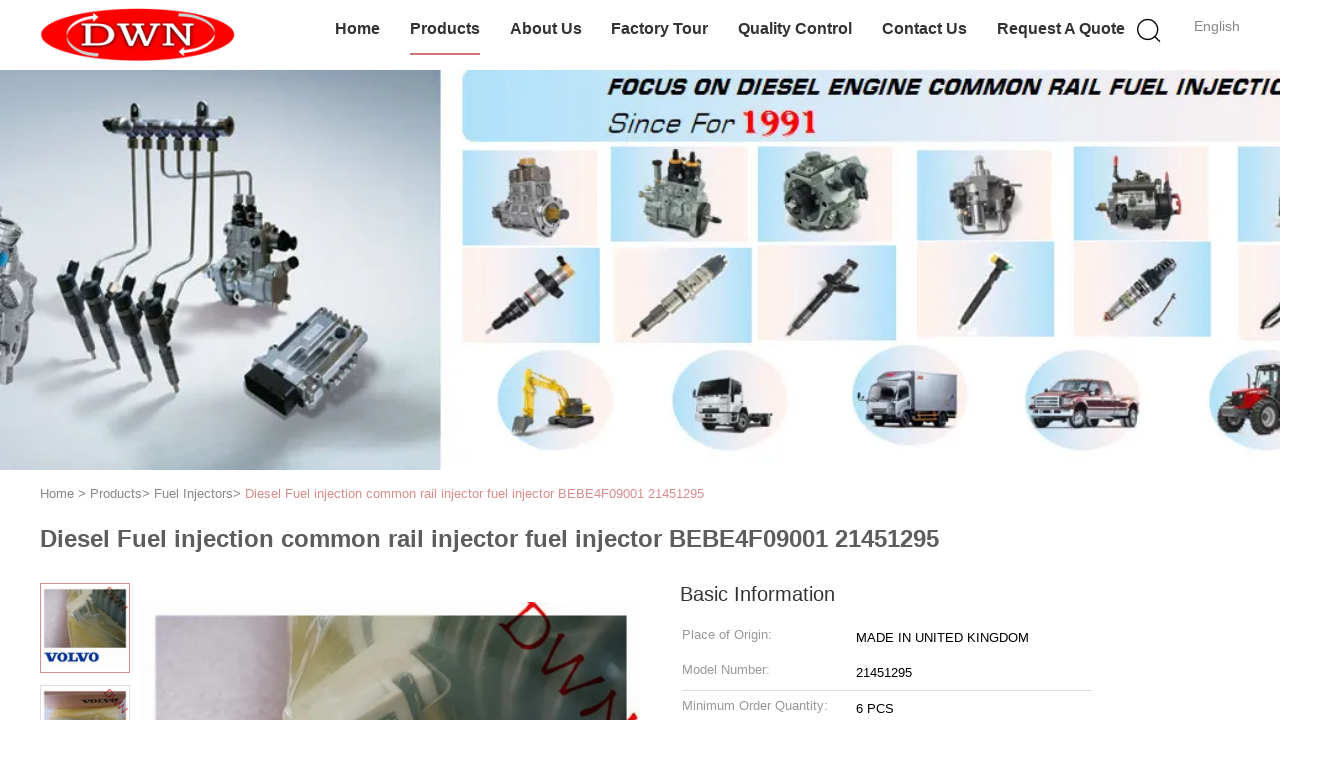

--- FILE ---
content_type: text/html
request_url: https://www.common-railnozzle.com/sale-10202398-diesel-fuel-injection-common-rail-injector-fuel-injector-bebe4f09001-21451295.html
body_size: 27111
content:

<!DOCTYPE html>
<html lang="en">
<head>
	<meta charset="utf-8">
	<meta http-equiv="X-UA-Compatible" content="IE=edge">
	<meta name="viewport" content="width=device-width, initial-scale=1">
    <title> Diesel Fuel injection common rail injector fuel injector  BEBE4F09001  21451295</title>
    <meta name="keywords" content=" Diesel Fuel injection common rail injector fuel injector  BEBE4F09001  21451295,  Fuel Injectors,  Diesel Fuel injection common rail injector fuel injector  BEBE4F09001  21451295 for sale, Quality  Diesel Fuel injection common rail injector fuel injector  BEBE4F09001  21451295" />
    <meta name="description" content="High quality  Diesel Fuel injection common rail injector fuel injector  BEBE4F09001  21451295 factory from China, China's leading product market  Diesel Fuel injection common rail injector fuel injector  BEBE4F09001  21451295 product market, With strict quality control  Fuel Injectors factories, Producing high quality  Fuel Injectors Products." />
			<link type='text/css' rel='stylesheet' href='/??/images/global.css,/photo/common-railnozzle/sitetpl/style/common.css?ver=1627294822' media='all'>
			  <script type='text/javascript' src='/js/jquery.js'></script><meta property="og:title" content=" Diesel Fuel injection common rail injector fuel injector  BEBE4F09001  21451295" />
<meta property="og:description" content="High quality  Diesel Fuel injection common rail injector fuel injector  BEBE4F09001  21451295 factory from China, China's leading product market  Diesel Fuel injection common rail injector fuel injector  BEBE4F09001  21451295 product market, With strict quality control  Fuel Injectors factories, Producing high quality  Fuel Injectors Products." />
<meta property="og:type" content="product" />
<meta property="og:availability" content="instock" />
<meta property="og:site_name" content="Wuxi Welben Auto Parts Co.,LTD" />
<meta property="og:url" content="https://www.common-railnozzle.com/quality-10202398-diesel-fuel-injection-common-rail-injector-fuel-injector-bebe4f09001-21451295" />
<meta property="og:image" content="https://www.common-railnozzle.com/photo/ps31482956-diesel_fuel_injection_common_rail_injector_fuel_injector_bebe4f09001_21451295.jpg" />
<link rel="canonical" href="https://www.common-railnozzle.com/quality-10202398-diesel-fuel-injection-common-rail-injector-fuel-injector-bebe4f09001-21451295" />
<link rel="alternate" href="https://m.common-railnozzle.com/quality-10202398-diesel-fuel-injection-common-rail-injector-fuel-injector-bebe4f09001-21451295" media="only screen and (max-width: 640px)" />
<link rel="stylesheet" type="text/css" href="/js/guidefirstcommon.css" />
<style type="text/css">
/*<![CDATA[*/
.consent__cookie {position: fixed;top: 0;left: 0;width: 100%;height: 0%;z-index: 100000;}.consent__cookie_bg {position: fixed;top: 0;left: 0;width: 100%;height: 100%;background: #000;opacity: .6;display: none }.consent__cookie_rel {position: fixed;bottom:0;left: 0;width: 100%;background: #fff;display: -webkit-box;display: -ms-flexbox;display: flex;flex-wrap: wrap;padding: 24px 80px;-webkit-box-sizing: border-box;box-sizing: border-box;-webkit-box-pack: justify;-ms-flex-pack: justify;justify-content: space-between;-webkit-transition: all ease-in-out .3s;transition: all ease-in-out .3s }.consent__close {position: absolute;top: 20px;right: 20px;cursor: pointer }.consent__close svg {fill: #777 }.consent__close:hover svg {fill: #000 }.consent__cookie_box {flex: 1;word-break: break-word;}.consent__warm {color: #777;font-size: 16px;margin-bottom: 12px;line-height: 19px }.consent__title {color: #333;font-size: 20px;font-weight: 600;margin-bottom: 12px;line-height: 23px }.consent__itxt {color: #333;font-size: 14px;margin-bottom: 12px;display: -webkit-box;display: -ms-flexbox;display: flex;-webkit-box-align: center;-ms-flex-align: center;align-items: center }.consent__itxt i {display: -webkit-inline-box;display: -ms-inline-flexbox;display: inline-flex;width: 28px;height: 28px;border-radius: 50%;background: #e0f9e9;margin-right: 8px;-webkit-box-align: center;-ms-flex-align: center;align-items: center;-webkit-box-pack: center;-ms-flex-pack: center;justify-content: center }.consent__itxt svg {fill: #3ca860 }.consent__txt {color: #a6a6a6;font-size: 14px;margin-bottom: 8px;line-height: 17px }.consent__btns {display: -webkit-box;display: -ms-flexbox;display: flex;-webkit-box-orient: vertical;-webkit-box-direction: normal;-ms-flex-direction: column;flex-direction: column;-webkit-box-pack: center;-ms-flex-pack: center;justify-content: center;flex-shrink: 0;}.consent__btn {width: 280px;height: 40px;line-height: 40px;text-align: center;background: #3ca860;color: #fff;border-radius: 4px;margin: 8px 0;-webkit-box-sizing: border-box;box-sizing: border-box;cursor: pointer;font-size:14px}.consent__btn:hover {background: #00823b }.consent__btn.empty {color: #3ca860;border: 1px solid #3ca860;background: #fff }.consent__btn.empty:hover {background: #3ca860;color: #fff }.open .consent__cookie_bg {display: block }.open .consent__cookie_rel {bottom: 0 }@media (max-width: 760px) {.consent__btns {width: 100%;align-items: center;}.consent__cookie_rel {padding: 20px 24px }}.consent__cookie.open {display: block;}.consent__cookie {display: none;}
/*]]>*/
</style>
<style type="text/css">
/*<![CDATA[*/
@media only screen and (max-width:640px){.contact_now_dialog .content-wrap .desc{background-image:url(/images/cta_images/bg_s.png) !important}}.contact_now_dialog .content-wrap .content-wrap_header .cta-close{background-image:url(/images/cta_images/sprite.png) !important}.contact_now_dialog .content-wrap .desc{background-image:url(/images/cta_images/bg_l.png) !important}.contact_now_dialog .content-wrap .cta-btn i{background-image:url(/images/cta_images/sprite.png) !important}.contact_now_dialog .content-wrap .head-tip img{content:url(/images/cta_images/cta_contact_now.png) !important}.cusim{background-image:url(/images/imicon/im.svg) !important}.cuswa{background-image:url(/images/imicon/wa.png) !important}.cusall{background-image:url(/images/imicon/allchat.svg) !important}
/*]]>*/
</style>
<script type="text/javascript" src="/js/guidefirstcommon.js"></script>
<script type="text/javascript">
/*<![CDATA[*/
window.isvideotpl = 0;window.detailurl = '';
var colorUrl = '';var isShowGuide = 2;var showGuideColor = 0;var im_appid = 10003;var im_msg="Good day, what product are you looking for?";

var cta_cid = 21351;var use_defaulProductInfo = 1;var cta_pid = 10202398;var test_company = 0;var webim_domain = '';var company_type = 15;var cta_equipment = 'pc'; var setcookie = 'setwebimCookie(55604,10202398,15)'; var whatsapplink = "https://wa.me/8613921186644?text=Hi%2C+I%27m+interested+in++Diesel+Fuel+injection+common+rail+injector+fuel+injector++BEBE4F09001++21451295."; function insertMeta(){var str = '<meta name="mobile-web-app-capable" content="yes" /><meta name="viewport" content="width=device-width, initial-scale=1.0" />';document.head.insertAdjacentHTML('beforeend',str);} var element = document.querySelector('a.footer_webim_a[href="/webim/webim_tab.html"]');if (element) {element.parentNode.removeChild(element);}

var colorUrl = '';
var aisearch = 0;
var selfUrl = '';
window.playerReportUrl='/vod/view_count/report';
var query_string = ["Products","Quality"];
var g_tp = '';
var customtplcolor = 99602;
var str_chat = 'chat';
				var str_call_now = 'call now';
var str_chat_now = 'chat now';
var str_contact1 = 'Get Best Price';var str_chat_lang='english';var str_contact2 = 'Get Price';var str_contact2 = 'Best Price';var str_contact = 'contact';
window.predomainsub = "";
/*]]>*/
</script>
</head>
<body>
<img src="/logo.gif" style="display:none" alt="logo"/>
<a style="display: none!important;" title="Wuxi Welben Auto Parts Co.,LTD" class="float-inquiry" href="/contactnow.html" onclick='setinquiryCookie("{\"showproduct\":1,\"pid\":\"10202398\",\"name\":\" Diesel Fuel injection common rail injector fuel injector  BEBE4F09001  21451295\",\"source_url\":\"\\/sale-10202398-diesel-fuel-injection-common-rail-injector-fuel-injector-bebe4f09001-21451295.html\",\"picurl\":\"\\/photo\\/pd31482956-diesel_fuel_injection_common_rail_injector_fuel_injector_bebe4f09001_21451295.jpg\",\"propertyDetail\":[[\"Same Number\",\"BEBE4F09001\"],[\"MOQ\",\"6 PCS\"],[\"Warranty\",\"6 Months\"],[\"Place of Origin\",\"MADE IN UNITED KINGDOM\"]],\"company_name\":null,\"picurl_c\":\"\\/photo\\/pc31482956-diesel_fuel_injection_common_rail_injector_fuel_injector_bebe4f09001_21451295.jpg\",\"price\":\"\",\"username\":\"nick1\",\"viewTime\":\"Last Login : 3 hours 28 minutes ago\",\"subject\":\"Please send price on your  Diesel Fuel injection common rail injector fuel injector  BEBE4F09001  21451295\",\"countrycode\":\"DO\"}");'></a>
<script>
var originProductInfo = '';
var originProductInfo = {"showproduct":1,"pid":"10202398","name":" Diesel Fuel injection common rail injector fuel injector  BEBE4F09001  21451295","source_url":"\/sale-10202398-diesel-fuel-injection-common-rail-injector-fuel-injector-bebe4f09001-21451295.html","picurl":"\/photo\/pd31482956-diesel_fuel_injection_common_rail_injector_fuel_injector_bebe4f09001_21451295.jpg","propertyDetail":[["Same Number","BEBE4F09001"],["MOQ","6 PCS"],["Warranty","6 Months"],["Place of Origin","MADE IN UNITED KINGDOM"]],"company_name":null,"picurl_c":"\/photo\/pc31482956-diesel_fuel_injection_common_rail_injector_fuel_injector_bebe4f09001_21451295.jpg","price":"","username":"nick1","viewTime":"Last Login : 1 hours 28 minutes ago","subject":"Please send me a quote on your  Diesel Fuel injection common rail injector fuel injector  BEBE4F09001  21451295","countrycode":"DO"};
var save_url = "/contactsave.html";
var update_url = "/updateinquiry.html";
var productInfo = {};
var defaulProductInfo = {};
var myDate = new Date();
var curDate = myDate.getFullYear()+'-'+(parseInt(myDate.getMonth())+1)+'-'+myDate.getDate();
var message = '';
var default_pop = 1;
var leaveMessageDialog = document.getElementsByClassName('leave-message-dialog')[0]; // 获取弹层
var _$$ = function (dom) {
    return document.querySelectorAll(dom);
};
resInfo = originProductInfo;
resInfo['name'] = resInfo['name'] || '';
defaulProductInfo.pid = resInfo['pid'];
defaulProductInfo.productName = resInfo['name'] ?? '';
defaulProductInfo.productInfo = resInfo['propertyDetail'];
defaulProductInfo.productImg = resInfo['picurl_c'];
defaulProductInfo.subject = resInfo['subject'] ?? '';
defaulProductInfo.productImgAlt = resInfo['name'] ?? '';
var inquirypopup_tmp = 1;
var message = 'Dear,'+'\r\n'+"I am interested in"+' '+trim(resInfo['name'])+", could you send me more details such as type, size, MOQ, material, etc."+'\r\n'+"Thanks!"+'\r\n'+"Waiting for your reply.";
var message_1 = 'Dear,'+'\r\n'+"I am interested in"+' '+trim(resInfo['name'])+", could you send me more details such as type, size, MOQ, material, etc."+'\r\n'+"Thanks!"+'\r\n'+"Waiting for your reply.";
var message_2 = 'Hello,'+'\r\n'+"I am looking for"+' '+trim(resInfo['name'])+", please send me the price, specification and picture."+'\r\n'+"Your swift response will be highly appreciated."+'\r\n'+"Feel free to contact me for more information."+'\r\n'+"Thanks a lot.";
var message_3 = 'Hello,'+'\r\n'+trim(resInfo['name'])+' '+"meets my expectations."+'\r\n'+"Please give me the best price and some other product information."+'\r\n'+"Feel free to contact me via my mail."+'\r\n'+"Thanks a lot.";

var message_4 = 'Dear,'+'\r\n'+"What is the FOB price on your"+' '+trim(resInfo['name'])+'?'+'\r\n'+"Which is the nearest port name?"+'\r\n'+"Please reply me as soon as possible, it would be better to share further information."+'\r\n'+"Regards!";
var message_5 = 'Hi there,'+'\r\n'+"I am very interested in your"+' '+trim(resInfo['name'])+'.'+'\r\n'+"Please send me your product details."+'\r\n'+"Looking forward to your quick reply."+'\r\n'+"Feel free to contact me by mail."+'\r\n'+"Regards!";

var message_6 = 'Dear,'+'\r\n'+"Please provide us with information about your"+' '+trim(resInfo['name'])+", such as type, size, material, and of course the best price."+'\r\n'+"Looking forward to your quick reply."+'\r\n'+"Thank you!";
var message_7 = 'Dear,'+'\r\n'+"Can you supply"+' '+trim(resInfo['name'])+" for us?"+'\r\n'+"First we want a price list and some product details."+'\r\n'+"I hope to get reply asap and look forward to cooperation."+'\r\n'+"Thank you very much.";
var message_8 = 'hi,'+'\r\n'+"I am looking for"+' '+trim(resInfo['name'])+", please give me some more detailed product information."+'\r\n'+"I look forward to your reply."+'\r\n'+"Thank you!";
var message_9 = 'Hello,'+'\r\n'+"Your"+' '+trim(resInfo['name'])+" meets my requirements very well."+'\r\n'+"Please send me the price, specification, and similar model will be OK."+'\r\n'+"Feel free to chat with me."+'\r\n'+"Thanks!";
var message_10 = 'Dear,'+'\r\n'+"I want to know more about the details and quotation of"+' '+trim(resInfo['name'])+'.'+'\r\n'+"Feel free to contact me."+'\r\n'+"Regards!";

var r = getRandom(1,10);

defaulProductInfo.message = eval("message_"+r);
    defaulProductInfo.message = eval("message_"+r);
        var mytAjax = {

    post: function(url, data, fn) {
        var xhr = new XMLHttpRequest();
        xhr.open("POST", url, true);
        xhr.setRequestHeader("Content-Type", "application/x-www-form-urlencoded;charset=UTF-8");
        xhr.setRequestHeader("X-Requested-With", "XMLHttpRequest");
        xhr.setRequestHeader('Content-Type','text/plain;charset=UTF-8');
        xhr.onreadystatechange = function() {
            if(xhr.readyState == 4 && (xhr.status == 200 || xhr.status == 304)) {
                fn.call(this, xhr.responseText);
            }
        };
        xhr.send(data);
    },

    postform: function(url, data, fn) {
        var xhr = new XMLHttpRequest();
        xhr.open("POST", url, true);
        xhr.setRequestHeader("X-Requested-With", "XMLHttpRequest");
        xhr.onreadystatechange = function() {
            if(xhr.readyState == 4 && (xhr.status == 200 || xhr.status == 304)) {
                fn.call(this, xhr.responseText);
            }
        };
        xhr.send(data);
    }
};
/*window.onload = function(){
    leaveMessageDialog = document.getElementsByClassName('leave-message-dialog')[0];
    if (window.localStorage.recordDialogStatus=='undefined' || (window.localStorage.recordDialogStatus!='undefined' && window.localStorage.recordDialogStatus != curDate)) {
        setTimeout(function(){
            if(parseInt(inquirypopup_tmp%10) == 1){
                creatDialog(defaulProductInfo, 1);
            }
        }, 6000);
    }
};*/
function trim(str)
{
    str = str.replace(/(^\s*)/g,"");
    return str.replace(/(\s*$)/g,"");
};
function getRandom(m,n){
    var num = Math.floor(Math.random()*(m - n) + n);
    return num;
};
function strBtn(param) {

    var starattextarea = document.getElementById("textareamessage").value.length;
    var email = document.getElementById("startEmail").value;

    var default_tip = document.querySelectorAll(".watermark_container").length;
    if (20 < starattextarea && starattextarea < 3000) {
        if(default_tip>0){
            document.getElementById("textareamessage1").parentNode.parentNode.nextElementSibling.style.display = "none";
        }else{
            document.getElementById("textareamessage1").parentNode.nextElementSibling.style.display = "none";
        }

    } else {
        if(default_tip>0){
            document.getElementById("textareamessage1").parentNode.parentNode.nextElementSibling.style.display = "block";
        }else{
            document.getElementById("textareamessage1").parentNode.nextElementSibling.style.display = "block";
        }

        return;
    }

    // var re = /^([a-zA-Z0-9_-])+@([a-zA-Z0-9_-])+\.([a-zA-Z0-9_-])+/i;/*邮箱不区分大小写*/
    var re = /^[a-zA-Z0-9][\w-]*(\.?[\w-]+)*@[a-zA-Z0-9-]+(\.[a-zA-Z0-9]+)+$/i;
    if (!re.test(email)) {
        document.getElementById("startEmail").nextElementSibling.style.display = "block";
        return;
    } else {
        document.getElementById("startEmail").nextElementSibling.style.display = "none";
    }

    var subject = document.getElementById("pop_subject").value;
    var pid = document.getElementById("pop_pid").value;
    var message = document.getElementById("textareamessage").value;
    var sender_email = document.getElementById("startEmail").value;
    var tel = '';
    if (document.getElementById("tel0") != undefined && document.getElementById("tel0") != '')
        tel = document.getElementById("tel0").value;
    var form_serialize = '&tel='+tel;

    form_serialize = form_serialize.replace(/\+/g, "%2B");
    mytAjax.post(save_url,"pid="+pid+"&subject="+subject+"&email="+sender_email+"&message="+(message)+form_serialize,function(res){
        var mes = JSON.parse(res);
        if(mes.status == 200){
            var iid = mes.iid;
            document.getElementById("pop_iid").value = iid;
            document.getElementById("pop_uuid").value = mes.uuid;

            if(typeof gtag_report_conversion === "function"){
                gtag_report_conversion();//执行统计js代码
            }
            if(typeof fbq === "function"){
                fbq('track','Purchase');//执行统计js代码
            }
        }
    });
    for (var index = 0; index < document.querySelectorAll(".dialog-content-pql").length; index++) {
        document.querySelectorAll(".dialog-content-pql")[index].style.display = "none";
    };
    $('#idphonepql').val(tel);
    document.getElementById("dialog-content-pql-id").style.display = "block";
    ;
};
function twoBtnOk(param) {

    var selectgender = document.getElementById("Mr").innerHTML;
    var iid = document.getElementById("pop_iid").value;
    var sendername = document.getElementById("idnamepql").value;
    var senderphone = document.getElementById("idphonepql").value;
    var sendercname = document.getElementById("idcompanypql").value;
    var uuid = document.getElementById("pop_uuid").value;
    var gender = 2;
    if(selectgender == 'Mr.') gender = 0;
    if(selectgender == 'Mrs.') gender = 1;
    var pid = document.getElementById("pop_pid").value;
    var form_serialize = '';

        form_serialize = form_serialize.replace(/\+/g, "%2B");

    mytAjax.post(update_url,"iid="+iid+"&gender="+gender+"&uuid="+uuid+"&name="+(sendername)+"&tel="+(senderphone)+"&company="+(sendercname)+form_serialize,function(res){});

    for (var index = 0; index < document.querySelectorAll(".dialog-content-pql").length; index++) {
        document.querySelectorAll(".dialog-content-pql")[index].style.display = "none";
    };
    document.getElementById("dialog-content-pql-ok").style.display = "block";

};
function toCheckMust(name) {
    $('#'+name+'error').hide();
}
function handClidk(param) {
    var starattextarea = document.getElementById("textareamessage1").value.length;
    var email = document.getElementById("startEmail1").value;
    var default_tip = document.querySelectorAll(".watermark_container").length;
    if (20 < starattextarea && starattextarea < 3000) {
        if(default_tip>0){
            document.getElementById("textareamessage1").parentNode.parentNode.nextElementSibling.style.display = "none";
        }else{
            document.getElementById("textareamessage1").parentNode.nextElementSibling.style.display = "none";
        }

    } else {
        if(default_tip>0){
            document.getElementById("textareamessage1").parentNode.parentNode.nextElementSibling.style.display = "block";
        }else{
            document.getElementById("textareamessage1").parentNode.nextElementSibling.style.display = "block";
        }

        return;
    }

    // var re = /^([a-zA-Z0-9_-])+@([a-zA-Z0-9_-])+\.([a-zA-Z0-9_-])+/i;
    var re = /^[a-zA-Z0-9][\w-]*(\.?[\w-]+)*@[a-zA-Z0-9-]+(\.[a-zA-Z0-9]+)+$/i;
    if (!re.test(email)) {
        document.getElementById("startEmail1").nextElementSibling.style.display = "block";
        return;
    } else {
        document.getElementById("startEmail1").nextElementSibling.style.display = "none";
    }

    var subject = document.getElementById("pop_subject").value;
    var pid = document.getElementById("pop_pid").value;
    var message = document.getElementById("textareamessage1").value;
    var sender_email = document.getElementById("startEmail1").value;
    var form_serialize = tel = '';
    if (document.getElementById("tel1") != undefined && document.getElementById("tel1") != '')
        tel = document.getElementById("tel1").value;
        mytAjax.post(save_url,"email="+sender_email+"&tel="+tel+"&pid="+pid+"&message="+message+"&subject="+subject+form_serialize,function(res){

        var mes = JSON.parse(res);
        if(mes.status == 200){
            var iid = mes.iid;
            document.getElementById("pop_iid").value = iid;
            document.getElementById("pop_uuid").value = mes.uuid;
            if(typeof gtag_report_conversion === "function"){
                gtag_report_conversion();//执行统计js代码
            }
        }

    });
    for (var index = 0; index < document.querySelectorAll(".dialog-content-pql").length; index++) {
        document.querySelectorAll(".dialog-content-pql")[index].style.display = "none";
    };
    $('#idphonepql').val(tel);
    document.getElementById("dialog-content-pql-id").style.display = "block";

};
window.addEventListener('load', function () {
    $('.checkbox-wrap label').each(function(){
        if($(this).find('input').prop('checked')){
            $(this).addClass('on')
        }else {
            $(this).removeClass('on')
        }
    })
    $(document).on('click', '.checkbox-wrap label' , function(ev){
        if (ev.target.tagName.toUpperCase() != 'INPUT') {
            $(this).toggleClass('on')
        }
    })
})

function hand_video(pdata) {
    data = JSON.parse(pdata);
    productInfo.productName = data.productName;
    productInfo.productInfo = data.productInfo;
    productInfo.productImg = data.productImg;
    productInfo.subject = data.subject;

    var message = 'Dear,'+'\r\n'+"I am interested in"+' '+trim(data.productName)+", could you send me more details such as type, size, quantity, material, etc."+'\r\n'+"Thanks!"+'\r\n'+"Waiting for your reply.";

    var message = 'Dear,'+'\r\n'+"I am interested in"+' '+trim(data.productName)+", could you send me more details such as type, size, MOQ, material, etc."+'\r\n'+"Thanks!"+'\r\n'+"Waiting for your reply.";
    var message_1 = 'Dear,'+'\r\n'+"I am interested in"+' '+trim(data.productName)+", could you send me more details such as type, size, MOQ, material, etc."+'\r\n'+"Thanks!"+'\r\n'+"Waiting for your reply.";
    var message_2 = 'Hello,'+'\r\n'+"I am looking for"+' '+trim(data.productName)+", please send me the price, specification and picture."+'\r\n'+"Your swift response will be highly appreciated."+'\r\n'+"Feel free to contact me for more information."+'\r\n'+"Thanks a lot.";
    var message_3 = 'Hello,'+'\r\n'+trim(data.productName)+' '+"meets my expectations."+'\r\n'+"Please give me the best price and some other product information."+'\r\n'+"Feel free to contact me via my mail."+'\r\n'+"Thanks a lot.";

    var message_4 = 'Dear,'+'\r\n'+"What is the FOB price on your"+' '+trim(data.productName)+'?'+'\r\n'+"Which is the nearest port name?"+'\r\n'+"Please reply me as soon as possible, it would be better to share further information."+'\r\n'+"Regards!";
    var message_5 = 'Hi there,'+'\r\n'+"I am very interested in your"+' '+trim(data.productName)+'.'+'\r\n'+"Please send me your product details."+'\r\n'+"Looking forward to your quick reply."+'\r\n'+"Feel free to contact me by mail."+'\r\n'+"Regards!";

    var message_6 = 'Dear,'+'\r\n'+"Please provide us with information about your"+' '+trim(data.productName)+", such as type, size, material, and of course the best price."+'\r\n'+"Looking forward to your quick reply."+'\r\n'+"Thank you!";
    var message_7 = 'Dear,'+'\r\n'+"Can you supply"+' '+trim(data.productName)+" for us?"+'\r\n'+"First we want a price list and some product details."+'\r\n'+"I hope to get reply asap and look forward to cooperation."+'\r\n'+"Thank you very much.";
    var message_8 = 'hi,'+'\r\n'+"I am looking for"+' '+trim(data.productName)+", please give me some more detailed product information."+'\r\n'+"I look forward to your reply."+'\r\n'+"Thank you!";
    var message_9 = 'Hello,'+'\r\n'+"Your"+' '+trim(data.productName)+" meets my requirements very well."+'\r\n'+"Please send me the price, specification, and similar model will be OK."+'\r\n'+"Feel free to chat with me."+'\r\n'+"Thanks!";
    var message_10 = 'Dear,'+'\r\n'+"I want to know more about the details and quotation of"+' '+trim(data.productName)+'.'+'\r\n'+"Feel free to contact me."+'\r\n'+"Regards!";

    var r = getRandom(1,10);

    productInfo.message = eval("message_"+r);
            if(parseInt(inquirypopup_tmp/10) == 1){
        productInfo.message = "";
    }
    productInfo.pid = data.pid;
    creatDialog(productInfo, 2);
};

function handDialog(pdata) {
    data = JSON.parse(pdata);
    productInfo.productName = data.productName;
    productInfo.productInfo = data.productInfo;
    productInfo.productImg = data.productImg;
    productInfo.subject = data.subject;

    var message = 'Dear,'+'\r\n'+"I am interested in"+' '+trim(data.productName)+", could you send me more details such as type, size, quantity, material, etc."+'\r\n'+"Thanks!"+'\r\n'+"Waiting for your reply.";

    var message = 'Dear,'+'\r\n'+"I am interested in"+' '+trim(data.productName)+", could you send me more details such as type, size, MOQ, material, etc."+'\r\n'+"Thanks!"+'\r\n'+"Waiting for your reply.";
    var message_1 = 'Dear,'+'\r\n'+"I am interested in"+' '+trim(data.productName)+", could you send me more details such as type, size, MOQ, material, etc."+'\r\n'+"Thanks!"+'\r\n'+"Waiting for your reply.";
    var message_2 = 'Hello,'+'\r\n'+"I am looking for"+' '+trim(data.productName)+", please send me the price, specification and picture."+'\r\n'+"Your swift response will be highly appreciated."+'\r\n'+"Feel free to contact me for more information."+'\r\n'+"Thanks a lot.";
    var message_3 = 'Hello,'+'\r\n'+trim(data.productName)+' '+"meets my expectations."+'\r\n'+"Please give me the best price and some other product information."+'\r\n'+"Feel free to contact me via my mail."+'\r\n'+"Thanks a lot.";

    var message_4 = 'Dear,'+'\r\n'+"What is the FOB price on your"+' '+trim(data.productName)+'?'+'\r\n'+"Which is the nearest port name?"+'\r\n'+"Please reply me as soon as possible, it would be better to share further information."+'\r\n'+"Regards!";
    var message_5 = 'Hi there,'+'\r\n'+"I am very interested in your"+' '+trim(data.productName)+'.'+'\r\n'+"Please send me your product details."+'\r\n'+"Looking forward to your quick reply."+'\r\n'+"Feel free to contact me by mail."+'\r\n'+"Regards!";

    var message_6 = 'Dear,'+'\r\n'+"Please provide us with information about your"+' '+trim(data.productName)+", such as type, size, material, and of course the best price."+'\r\n'+"Looking forward to your quick reply."+'\r\n'+"Thank you!";
    var message_7 = 'Dear,'+'\r\n'+"Can you supply"+' '+trim(data.productName)+" for us?"+'\r\n'+"First we want a price list and some product details."+'\r\n'+"I hope to get reply asap and look forward to cooperation."+'\r\n'+"Thank you very much.";
    var message_8 = 'hi,'+'\r\n'+"I am looking for"+' '+trim(data.productName)+", please give me some more detailed product information."+'\r\n'+"I look forward to your reply."+'\r\n'+"Thank you!";
    var message_9 = 'Hello,'+'\r\n'+"Your"+' '+trim(data.productName)+" meets my requirements very well."+'\r\n'+"Please send me the price, specification, and similar model will be OK."+'\r\n'+"Feel free to chat with me."+'\r\n'+"Thanks!";
    var message_10 = 'Dear,'+'\r\n'+"I want to know more about the details and quotation of"+' '+trim(data.productName)+'.'+'\r\n'+"Feel free to contact me."+'\r\n'+"Regards!";

    var r = getRandom(1,10);
    productInfo.message = eval("message_"+r);
            if(parseInt(inquirypopup_tmp/10) == 1){
        productInfo.message = "";
    }
    productInfo.pid = data.pid;
    creatDialog(productInfo, 2);
};

function closepql(param) {

    leaveMessageDialog.style.display = 'none';
};

function closepql2(param) {

    for (var index = 0; index < document.querySelectorAll(".dialog-content-pql").length; index++) {
        document.querySelectorAll(".dialog-content-pql")[index].style.display = "none";
    };
    document.getElementById("dialog-content-pql-ok").style.display = "block";
};

function decodeHtmlEntities(str) {
    var tempElement = document.createElement('div');
    tempElement.innerHTML = str;
    return tempElement.textContent || tempElement.innerText || '';
}

function initProduct(productInfo,type){

    productInfo.productName = decodeHtmlEntities(productInfo.productName);
    productInfo.message = decodeHtmlEntities(productInfo.message);

    leaveMessageDialog = document.getElementsByClassName('leave-message-dialog')[0];
    leaveMessageDialog.style.display = "block";
    if(type == 3){
        var popinquiryemail = document.getElementById("popinquiryemail").value;
        _$$("#startEmail1")[0].value = popinquiryemail;
    }else{
        _$$("#startEmail1")[0].value = "";
    }
    _$$("#startEmail")[0].value = "";
    _$$("#idnamepql")[0].value = "";
    _$$("#idphonepql")[0].value = "";
    _$$("#idcompanypql")[0].value = "";

    _$$("#pop_pid")[0].value = productInfo.pid;
    _$$("#pop_subject")[0].value = productInfo.subject;
    
    if(parseInt(inquirypopup_tmp/10) == 1){
        productInfo.message = "";
    }

    _$$("#textareamessage1")[0].value = productInfo.message;
    _$$("#textareamessage")[0].value = productInfo.message;

    _$$("#dialog-content-pql-id .titlep")[0].innerHTML = productInfo.productName;
    _$$("#dialog-content-pql-id img")[0].setAttribute("src", productInfo.productImg);
    _$$("#dialog-content-pql-id img")[0].setAttribute("alt", productInfo.productImgAlt);

    _$$("#dialog-content-pql-id-hand img")[0].setAttribute("src", productInfo.productImg);
    _$$("#dialog-content-pql-id-hand img")[0].setAttribute("alt", productInfo.productImgAlt);
    _$$("#dialog-content-pql-id-hand .titlep")[0].innerHTML = productInfo.productName;

    if (productInfo.productInfo.length > 0) {
        var ul2, ul;
        ul = document.createElement("ul");
        for (var index = 0; index < productInfo.productInfo.length; index++) {
            var el = productInfo.productInfo[index];
            var li = document.createElement("li");
            var span1 = document.createElement("span");
            span1.innerHTML = el[0] + ":";
            var span2 = document.createElement("span");
            span2.innerHTML = el[1];
            li.appendChild(span1);
            li.appendChild(span2);
            ul.appendChild(li);

        }
        ul2 = ul.cloneNode(true);
        if (type === 1) {
            _$$("#dialog-content-pql-id .left")[0].replaceChild(ul, _$$("#dialog-content-pql-id .left ul")[0]);
        } else {
            _$$("#dialog-content-pql-id-hand .left")[0].replaceChild(ul2, _$$("#dialog-content-pql-id-hand .left ul")[0]);
            _$$("#dialog-content-pql-id .left")[0].replaceChild(ul, _$$("#dialog-content-pql-id .left ul")[0]);
        }
    };
    for (var index = 0; index < _$$("#dialog-content-pql-id .right ul li").length; index++) {
        _$$("#dialog-content-pql-id .right ul li")[index].addEventListener("click", function (params) {
            _$$("#dialog-content-pql-id .right #Mr")[0].innerHTML = this.innerHTML
        }, false)

    };

};
function closeInquiryCreateDialog() {
    document.getElementById("xuanpan_dialog_box_pql").style.display = "none";
};
function showInquiryCreateDialog() {
    document.getElementById("xuanpan_dialog_box_pql").style.display = "block";
};
function submitPopInquiry(){
    var message = document.getElementById("inquiry_message").value;
    var email = document.getElementById("inquiry_email").value;
    var subject = defaulProductInfo.subject;
    var pid = defaulProductInfo.pid;
    if (email === undefined) {
        showInquiryCreateDialog();
        document.getElementById("inquiry_email").style.border = "1px solid red";
        return false;
    };
    if (message === undefined) {
        showInquiryCreateDialog();
        document.getElementById("inquiry_message").style.border = "1px solid red";
        return false;
    };
    if (email.search(/^\w+((-\w+)|(\.\w+))*\@[A-Za-z0-9]+((\.|-)[A-Za-z0-9]+)*\.[A-Za-z0-9]+$/) == -1) {
        document.getElementById("inquiry_email").style.border= "1px solid red";
        showInquiryCreateDialog();
        return false;
    } else {
        document.getElementById("inquiry_email").style.border= "";
    };
    if (message.length < 20 || message.length >3000) {
        showInquiryCreateDialog();
        document.getElementById("inquiry_message").style.border = "1px solid red";
        return false;
    } else {
        document.getElementById("inquiry_message").style.border = "";
    };
    var tel = '';
    if (document.getElementById("tel") != undefined && document.getElementById("tel") != '')
        tel = document.getElementById("tel").value;

    mytAjax.post(save_url,"pid="+pid+"&subject="+subject+"&email="+email+"&message="+(message)+'&tel='+tel,function(res){
        var mes = JSON.parse(res);
        if(mes.status == 200){
            var iid = mes.iid;
            document.getElementById("pop_iid").value = iid;
            document.getElementById("pop_uuid").value = mes.uuid;

        }
    });
    initProduct(defaulProductInfo);
    for (var index = 0; index < document.querySelectorAll(".dialog-content-pql").length; index++) {
        document.querySelectorAll(".dialog-content-pql")[index].style.display = "none";
    };
    $('#idphonepql').val(tel);
    document.getElementById("dialog-content-pql-id").style.display = "block";

};

//带附件上传
function submitPopInquiryfile(email_id,message_id,check_sort,name_id,phone_id,company_id,attachments){

    if(typeof(check_sort) == 'undefined'){
        check_sort = 0;
    }
    var message = document.getElementById(message_id).value;
    var email = document.getElementById(email_id).value;
    var attachments = document.getElementById(attachments).value;
    if(typeof(name_id) !== 'undefined' && name_id != ""){
        var name  = document.getElementById(name_id).value;
    }
    if(typeof(phone_id) !== 'undefined' && phone_id != ""){
        var phone = document.getElementById(phone_id).value;
    }
    if(typeof(company_id) !== 'undefined' && company_id != ""){
        var company = document.getElementById(company_id).value;
    }
    var subject = defaulProductInfo.subject;
    var pid = defaulProductInfo.pid;

    if(check_sort == 0){
        if (email === undefined) {
            showInquiryCreateDialog();
            document.getElementById(email_id).style.border = "1px solid red";
            return false;
        };
        if (message === undefined) {
            showInquiryCreateDialog();
            document.getElementById(message_id).style.border = "1px solid red";
            return false;
        };

        if (email.search(/^\w+((-\w+)|(\.\w+))*\@[A-Za-z0-9]+((\.|-)[A-Za-z0-9]+)*\.[A-Za-z0-9]+$/) == -1) {
            document.getElementById(email_id).style.border= "1px solid red";
            showInquiryCreateDialog();
            return false;
        } else {
            document.getElementById(email_id).style.border= "";
        };
        if (message.length < 20 || message.length >3000) {
            showInquiryCreateDialog();
            document.getElementById(message_id).style.border = "1px solid red";
            return false;
        } else {
            document.getElementById(message_id).style.border = "";
        };
    }else{

        if (message === undefined) {
            showInquiryCreateDialog();
            document.getElementById(message_id).style.border = "1px solid red";
            return false;
        };

        if (email === undefined) {
            showInquiryCreateDialog();
            document.getElementById(email_id).style.border = "1px solid red";
            return false;
        };

        if (message.length < 20 || message.length >3000) {
            showInquiryCreateDialog();
            document.getElementById(message_id).style.border = "1px solid red";
            return false;
        } else {
            document.getElementById(message_id).style.border = "";
        };

        if (email.search(/^\w+((-\w+)|(\.\w+))*\@[A-Za-z0-9]+((\.|-)[A-Za-z0-9]+)*\.[A-Za-z0-9]+$/) == -1) {
            document.getElementById(email_id).style.border= "1px solid red";
            showInquiryCreateDialog();
            return false;
        } else {
            document.getElementById(email_id).style.border= "";
        };

    };

    mytAjax.post(save_url,"pid="+pid+"&subject="+subject+"&email="+email+"&message="+message+"&company="+company+"&attachments="+attachments,function(res){
        var mes = JSON.parse(res);
        if(mes.status == 200){
            var iid = mes.iid;
            document.getElementById("pop_iid").value = iid;
            document.getElementById("pop_uuid").value = mes.uuid;

            if(typeof gtag_report_conversion === "function"){
                gtag_report_conversion();//执行统计js代码
            }
            if(typeof fbq === "function"){
                fbq('track','Purchase');//执行统计js代码
            }
        }
    });
    initProduct(defaulProductInfo);

    if(name !== undefined && name != ""){
        _$$("#idnamepql")[0].value = name;
    }

    if(phone !== undefined && phone != ""){
        _$$("#idphonepql")[0].value = phone;
    }

    if(company !== undefined && company != ""){
        _$$("#idcompanypql")[0].value = company;
    }

    for (var index = 0; index < document.querySelectorAll(".dialog-content-pql").length; index++) {
        document.querySelectorAll(".dialog-content-pql")[index].style.display = "none";
    };
    document.getElementById("dialog-content-pql-id").style.display = "block";

};
function submitPopInquiryByParam(email_id,message_id,check_sort,name_id,phone_id,company_id){

    if(typeof(check_sort) == 'undefined'){
        check_sort = 0;
    }

    var senderphone = '';
    var message = document.getElementById(message_id).value;
    var email = document.getElementById(email_id).value;
    if(typeof(name_id) !== 'undefined' && name_id != ""){
        var name  = document.getElementById(name_id).value;
    }
    if(typeof(phone_id) !== 'undefined' && phone_id != ""){
        var phone = document.getElementById(phone_id).value;
        senderphone = phone;
    }
    if(typeof(company_id) !== 'undefined' && company_id != ""){
        var company = document.getElementById(company_id).value;
    }
    var subject = defaulProductInfo.subject;
    var pid = defaulProductInfo.pid;

    if(check_sort == 0){
        if (email === undefined) {
            showInquiryCreateDialog();
            document.getElementById(email_id).style.border = "1px solid red";
            return false;
        };
        if (message === undefined) {
            showInquiryCreateDialog();
            document.getElementById(message_id).style.border = "1px solid red";
            return false;
        };

        if (email.search(/^\w+((-\w+)|(\.\w+))*\@[A-Za-z0-9]+((\.|-)[A-Za-z0-9]+)*\.[A-Za-z0-9]+$/) == -1) {
            document.getElementById(email_id).style.border= "1px solid red";
            showInquiryCreateDialog();
            return false;
        } else {
            document.getElementById(email_id).style.border= "";
        };
        if (message.length < 20 || message.length >3000) {
            showInquiryCreateDialog();
            document.getElementById(message_id).style.border = "1px solid red";
            return false;
        } else {
            document.getElementById(message_id).style.border = "";
        };
    }else{

        if (message === undefined) {
            showInquiryCreateDialog();
            document.getElementById(message_id).style.border = "1px solid red";
            return false;
        };

        if (email === undefined) {
            showInquiryCreateDialog();
            document.getElementById(email_id).style.border = "1px solid red";
            return false;
        };

        if (message.length < 20 || message.length >3000) {
            showInquiryCreateDialog();
            document.getElementById(message_id).style.border = "1px solid red";
            return false;
        } else {
            document.getElementById(message_id).style.border = "";
        };

        if (email.search(/^\w+((-\w+)|(\.\w+))*\@[A-Za-z0-9]+((\.|-)[A-Za-z0-9]+)*\.[A-Za-z0-9]+$/) == -1) {
            document.getElementById(email_id).style.border= "1px solid red";
            showInquiryCreateDialog();
            return false;
        } else {
            document.getElementById(email_id).style.border= "";
        };

    };

    var productsku = "";
    if($("#product_sku").length > 0){
        productsku = $("#product_sku").html();
    }

    mytAjax.post(save_url,"tel="+senderphone+"&pid="+pid+"&subject="+subject+"&email="+email+"&message="+message+"&messagesku="+encodeURI(productsku),function(res){
        var mes = JSON.parse(res);
        if(mes.status == 200){
            var iid = mes.iid;
            document.getElementById("pop_iid").value = iid;
            document.getElementById("pop_uuid").value = mes.uuid;

            if(typeof gtag_report_conversion === "function"){
                gtag_report_conversion();//执行统计js代码
            }
            if(typeof fbq === "function"){
                fbq('track','Purchase');//执行统计js代码
            }
        }
    });
    initProduct(defaulProductInfo);

    if(name !== undefined && name != ""){
        _$$("#idnamepql")[0].value = name;
    }

    if(phone !== undefined && phone != ""){
        _$$("#idphonepql")[0].value = phone;
    }

    if(company !== undefined && company != ""){
        _$$("#idcompanypql")[0].value = company;
    }

    for (var index = 0; index < document.querySelectorAll(".dialog-content-pql").length; index++) {
        document.querySelectorAll(".dialog-content-pql")[index].style.display = "none";

    };
    document.getElementById("dialog-content-pql-id").style.display = "block";

};

function creat_videoDialog(productInfo, type) {

    if(type == 1){
        if(default_pop != 1){
            return false;
        }
        window.localStorage.recordDialogStatus = curDate;
    }else{
        default_pop = 0;
    }
    initProduct(productInfo, type);
    if (type === 1) {
        // 自动弹出
        for (var index = 0; index < document.querySelectorAll(".dialog-content-pql").length; index++) {

            document.querySelectorAll(".dialog-content-pql")[index].style.display = "none";
        };
        document.getElementById("dialog-content-pql").style.display = "block";
    } else {
        // 手动弹出
        for (var index = 0; index < document.querySelectorAll(".dialog-content-pql").length; index++) {
            document.querySelectorAll(".dialog-content-pql")[index].style.display = "none";
        };
        document.getElementById("dialog-content-pql-id-hand").style.display = "block";
    }
}

function creatDialog(productInfo, type) {

    if(type == 1){
        if(default_pop != 1){
            return false;
        }
        window.localStorage.recordDialogStatus = curDate;
    }else{
        default_pop = 0;
    }
    initProduct(productInfo, type);
    if (type === 1) {
        // 自动弹出
        for (var index = 0; index < document.querySelectorAll(".dialog-content-pql").length; index++) {

            document.querySelectorAll(".dialog-content-pql")[index].style.display = "none";
        };
        document.getElementById("dialog-content-pql").style.display = "block";
    } else {
        // 手动弹出
        for (var index = 0; index < document.querySelectorAll(".dialog-content-pql").length; index++) {
            document.querySelectorAll(".dialog-content-pql")[index].style.display = "none";
        };
        document.getElementById("dialog-content-pql-id-hand").style.display = "block";
    }
}

//带邮箱信息打开询盘框 emailtype=1表示带入邮箱
function openDialog(emailtype){
    var type = 2;//不带入邮箱，手动弹出
    if(emailtype == 1){
        var popinquiryemail = document.getElementById("popinquiryemail").value;
        // var re = /^([a-zA-Z0-9_-])+@([a-zA-Z0-9_-])+\.([a-zA-Z0-9_-])+/i;
        var re = /^[a-zA-Z0-9][\w-]*(\.?[\w-]+)*@[a-zA-Z0-9-]+(\.[a-zA-Z0-9]+)+$/i;
        if (!re.test(popinquiryemail)) {
            //前端提示样式;
            showInquiryCreateDialog();
            document.getElementById("popinquiryemail").style.border = "1px solid red";
            return false;
        } else {
            //前端提示样式;
        }
        var type = 3;
    }
    creatDialog(defaulProductInfo,type);
}

//上传附件
function inquiryUploadFile(){
    var fileObj = document.querySelector("#fileId").files[0];
    //构建表单数据
    var formData = new FormData();
    var filesize = fileObj.size;
    if(filesize > 10485760 || filesize == 0) {
        document.getElementById("filetips").style.display = "block";
        return false;
    }else {
        document.getElementById("filetips").style.display = "none";
    }
    formData.append('popinquiryfile', fileObj);
    document.getElementById("quotefileform").reset();
    var save_url = "/inquiryuploadfile.html";
    mytAjax.postform(save_url,formData,function(res){
        var mes = JSON.parse(res);
        if(mes.status == 200){
            document.getElementById("uploader-file-info").innerHTML = document.getElementById("uploader-file-info").innerHTML + "<span class=op>"+mes.attfile.name+"<a class=delatt id=att"+mes.attfile.id+" onclick=delatt("+mes.attfile.id+");>Delete</a></span>";
            var nowattachs = document.getElementById("attachments").value;
            if( nowattachs !== ""){
                var attachs = JSON.parse(nowattachs);
                attachs[mes.attfile.id] = mes.attfile;
            }else{
                var attachs = {};
                attachs[mes.attfile.id] = mes.attfile;
            }
            document.getElementById("attachments").value = JSON.stringify(attachs);
        }
    });
}
//附件删除
function delatt(attid)
{
    var nowattachs = document.getElementById("attachments").value;
    if( nowattachs !== ""){
        var attachs = JSON.parse(nowattachs);
        if(attachs[attid] == ""){
            return false;
        }
        var formData = new FormData();
        var delfile = attachs[attid]['filename'];
        var save_url = "/inquirydelfile.html";
        if(delfile != "") {
            formData.append('delfile', delfile);
            mytAjax.postform(save_url, formData, function (res) {
                if(res !== "") {
                    var mes = JSON.parse(res);
                    if (mes.status == 200) {
                        delete attachs[attid];
                        document.getElementById("attachments").value = JSON.stringify(attachs);
                        var s = document.getElementById("att"+attid);
                        s.parentNode.remove();
                    }
                }
            });
        }
    }else{
        return false;
    }
}

</script>
<div class="leave-message-dialog" style="display: none">
<style>
    .leave-message-dialog .close:before, .leave-message-dialog .close:after{
        content:initial;
    }
</style>
<div class="dialog-content-pql" id="dialog-content-pql" style="display: none">
    <span class="close" onclick="closepql()"><img src="/images/close.png" alt="close"></span>
    <div class="title">
        <p class="firstp-pql">Leave a Message</p>
        <p class="lastp-pql">We will call you back soon!</p>
    </div>
    <div class="form">
        <div class="textarea">
            <textarea style='font-family: robot;'  name="" id="textareamessage" cols="30" rows="10" style="margin-bottom:14px;width:100%"
                placeholder="Please enter your inquiry details."></textarea>
        </div>
        <p class="error-pql"> <span class="icon-pql"><img src="/images/error.png" alt="Wuxi Welben Auto Parts Co.,LTD"></span> Your message must be between 20-3,000 characters!</p>
        <input id="startEmail" type="text" placeholder="Enter your E-mail" onkeydown="if(event.keyCode === 13){ strBtn();}">
        <p class="error-pql"><span class="icon-pql"><img src="/images/error.png" alt="Wuxi Welben Auto Parts Co.,LTD"></span> Please check your E-mail! </p>
                <div class="operations">
            <div class='btn' id="submitStart" type="submit" onclick="strBtn()">SUBMIT</div>
        </div>
            </div>
</div>
<div class="dialog-content-pql dialog-content-pql-id" id="dialog-content-pql-id" style="display:none">
        <span class="close" onclick="closepql2()"><svg t="1648434466530" class="icon" viewBox="0 0 1024 1024" version="1.1" xmlns="http://www.w3.org/2000/svg" p-id="2198" width="16" height="16"><path d="M576 512l277.333333 277.333333-64 64-277.333333-277.333333L234.666667 853.333333 170.666667 789.333333l277.333333-277.333333L170.666667 234.666667 234.666667 170.666667l277.333333 277.333333L789.333333 170.666667 853.333333 234.666667 576 512z" fill="#444444" p-id="2199"></path></svg></span>
    <div class="left">
        <div class="img"><img></div>
        <p class="titlep"></p>
        <ul> </ul>
    </div>
    <div class="right">
                <p class="title">More information facilitates better communication.</p>
                <div style="position: relative;">
            <div class="mr"> <span id="Mr">Mr.</span>
                <ul>
                    <li>Mr.</li>
                    <li>Mrs.</li>
                </ul>
            </div>
            <input style="text-indent: 80px;" type="text" id="idnamepql" placeholder="Input your name">
        </div>
        <input type="text"  id="idphonepql"  placeholder="Phone Number">
        <input type="text" id="idcompanypql"  placeholder="Company" onkeydown="if(event.keyCode === 13){ twoBtnOk();}">
                <div class="btn form_new" id="twoBtnOk" onclick="twoBtnOk()">OK</div>
    </div>
</div>

<div class="dialog-content-pql dialog-content-pql-ok" id="dialog-content-pql-ok" style="display:none">
        <span class="close" onclick="closepql()"><svg t="1648434466530" class="icon" viewBox="0 0 1024 1024" version="1.1" xmlns="http://www.w3.org/2000/svg" p-id="2198" width="16" height="16"><path d="M576 512l277.333333 277.333333-64 64-277.333333-277.333333L234.666667 853.333333 170.666667 789.333333l277.333333-277.333333L170.666667 234.666667 234.666667 170.666667l277.333333 277.333333L789.333333 170.666667 853.333333 234.666667 576 512z" fill="#444444" p-id="2199"></path></svg></span>
    <div class="duihaook"></div>
        <p class="title">Submitted successfully!</p>
        <p class="p1" style="text-align: center; font-size: 18px; margin-top: 14px;">We will call you back soon!</p>
    <div class="btn" onclick="closepql()" id="endOk" style="margin: 0 auto;margin-top: 50px;">OK</div>
</div>
<div class="dialog-content-pql dialog-content-pql-id dialog-content-pql-id-hand" id="dialog-content-pql-id-hand"
    style="display:none">
     <input type="hidden" name="pop_pid" id="pop_pid" value="0">
     <input type="hidden" name="pop_subject" id="pop_subject" value="">
     <input type="hidden" name="pop_iid" id="pop_iid" value="0">
     <input type="hidden" name="pop_uuid" id="pop_uuid" value="0">
        <span class="close" onclick="closepql()"><svg t="1648434466530" class="icon" viewBox="0 0 1024 1024" version="1.1" xmlns="http://www.w3.org/2000/svg" p-id="2198" width="16" height="16"><path d="M576 512l277.333333 277.333333-64 64-277.333333-277.333333L234.666667 853.333333 170.666667 789.333333l277.333333-277.333333L170.666667 234.666667 234.666667 170.666667l277.333333 277.333333L789.333333 170.666667 853.333333 234.666667 576 512z" fill="#444444" p-id="2199"></path></svg></span>
    <div class="left">
        <div class="img"><img></div>
        <p class="titlep"></p>
        <ul> </ul>
    </div>
    <div class="right" style="float:right">
                <div class="title">
            <p class="firstp-pql">Leave a Message</p>
            <p class="lastp-pql">We will call you back soon!</p>
        </div>
                <div class="form">
            <div class="textarea">
                <textarea style='font-family: robot;' name="message" id="textareamessage1" cols="30" rows="10"
                    placeholder="Please enter your inquiry details."></textarea>
            </div>
            <p class="error-pql"> <span class="icon-pql"><img src="/images/error.png" alt="Wuxi Welben Auto Parts Co.,LTD"></span> Your message must be between 20-3,000 characters!</p>

                            <input style="display:none" id="tel1" name="tel" type="text" oninput="value=value.replace(/[^0-9_+-]/g,'');" placeholder="Phone Number">
                        <input id='startEmail1' name='email' data-type='1' type='text'
                   placeholder="Enter your E-mail"
                   onkeydown='if(event.keyCode === 13){ handClidk();}'>
            
            <p class='error-pql'><span class='icon-pql'>
                    <img src="/images/error.png" alt="Wuxi Welben Auto Parts Co.,LTD"></span> Please check your E-mail!            </p>

            <div class="operations">
                <div class='btn' id="submitStart1" type="submit" onclick="handClidk()">SUBMIT</div>
            </div>
        </div>
    </div>
</div>
</div>
<div id="xuanpan_dialog_box_pql" class="xuanpan_dialog_box_pql"
    style="display:none;background:rgba(0,0,0,.6);width:100%;height:100%;position: fixed;top:0;left:0;z-index: 999999;">
    <div class="box_pql"
      style="width:526px;height:206px;background:rgba(255,255,255,1);opacity:1;border-radius:4px;position: absolute;left: 50%;top: 50%;transform: translate(-50%,-50%);">
      <div onclick="closeInquiryCreateDialog()" class="close close_create_dialog"
        style="cursor: pointer;height:42px;width:40px;float:right;padding-top: 16px;"><span
          style="display: inline-block;width: 25px;height: 2px;background: rgb(114, 114, 114);transform: rotate(45deg); "><span
            style="display: block;width: 25px;height: 2px;background: rgb(114, 114, 114);transform: rotate(-90deg); "></span></span>
      </div>
      <div
        style="height: 72px; overflow: hidden; text-overflow: ellipsis; display:-webkit-box;-ebkit-line-clamp: 3;-ebkit-box-orient: vertical; margin-top: 58px; padding: 0 84px; font-size: 18px; color: rgba(51, 51, 51, 1); text-align: center; ">
        Please leave your correct email and detailed requirements (20-3,000 characters).</div>
      <div onclick="closeInquiryCreateDialog()" class="close_create_dialog"
        style="width: 139px; height: 36px; background: rgba(253, 119, 34, 1); border-radius: 4px; margin: 16px auto; color: rgba(255, 255, 255, 1); font-size: 18px; line-height: 36px; text-align: center;">
        OK</div>
    </div>
</div>
<style>
    
.hu_global_header_101 #header .lag-son ul li a,
.hu_global_header_101 #header .lag-son ul li div
{
  line-height: 30px;
  color: #888;
  font-size: 12px;
  text-decoration: none;
}
.hu_global_header_101 #header .lag-son ul li div:hover{
    color:#d27777
}
.hu_global_header_101 #header .lag-son{
  width: 156px;
}
.hu_global_header_101 #header .lag-son ul li{
  display: flex;
  align-items: center;
}
</style>
<div class="hu_global_header_101">
	<div id="header" class="index_header fiexd">
		<div class="header">
            				<span class="logo photo">
                    <a title="Wuxi Welben Auto Parts Co.,LTD" href="//www.common-railnozzle.com"><img onerror="$(this).parent().hide();" src="/logo.gif" alt="Wuxi Welben Auto Parts Co.,LTD" /></a>				</span>
            			<div class="language">
                				<div class="english a">English</div>
				<!-- 语言切换-展开 -->
				<div class="lag-son" style="display: none;">
					<ul>
                        							<li class="en">
                            <img src="[data-uri]" alt="" style="width: 16px; height: 12px; margin-right: 8px; border: 1px solid #ccc;">
                                                            <a class="language-link" title="English" href="https://www.common-railnozzle.com/quality-10202398-diesel-fuel-injection-common-rail-injector-fuel-injector-bebe4f09001-21451295">English</a>							</li>
                        							<li class="fr">
                            <img src="[data-uri]" alt="" style="width: 16px; height: 12px; margin-right: 8px; border: 1px solid #ccc;">
                                                            <a class="language-link" title="Français" href="https://french.common-railnozzle.com/quality-10202398-diesel-fuel-injection-common-rail-injector-fuel-injector-bebe4f09001-21451295">Français</a>							</li>
                        							<li class="de">
                            <img src="[data-uri]" alt="" style="width: 16px; height: 12px; margin-right: 8px; border: 1px solid #ccc;">
                                                            <a class="language-link" title="Deutsch" href="https://german.common-railnozzle.com/quality-10202398-diesel-fuel-injection-common-rail-injector-fuel-injector-bebe4f09001-21451295">Deutsch</a>							</li>
                        							<li class="it">
                            <img src="[data-uri]" alt="" style="width: 16px; height: 12px; margin-right: 8px; border: 1px solid #ccc;">
                                                            <a class="language-link" title="Italiano" href="https://italian.common-railnozzle.com/quality-10202398-diesel-fuel-injection-common-rail-injector-fuel-injector-bebe4f09001-21451295">Italiano</a>							</li>
                        							<li class="ru">
                            <img src="[data-uri]" alt="" style="width: 16px; height: 12px; margin-right: 8px; border: 1px solid #ccc;">
                                                            <a class="language-link" title="Русский" href="https://russian.common-railnozzle.com/quality-10202398-diesel-fuel-injection-common-rail-injector-fuel-injector-bebe4f09001-21451295">Русский</a>							</li>
                        							<li class="es">
                            <img src="[data-uri]" alt="" style="width: 16px; height: 12px; margin-right: 8px; border: 1px solid #ccc;">
                                                            <a class="language-link" title="Español" href="https://spanish.common-railnozzle.com/quality-10202398-diesel-fuel-injection-common-rail-injector-fuel-injector-bebe4f09001-21451295">Español</a>							</li>
                        							<li class="pt">
                            <img src="[data-uri]" alt="" style="width: 16px; height: 12px; margin-right: 8px; border: 1px solid #ccc;">
                                                            <a class="language-link" title="Português" href="https://portuguese.common-railnozzle.com/quality-10202398-diesel-fuel-injection-common-rail-injector-fuel-injector-bebe4f09001-21451295">Português</a>							</li>
                        							<li class="nl">
                            <img src="[data-uri]" alt="" style="width: 16px; height: 12px; margin-right: 8px; border: 1px solid #ccc;">
                                                            <a class="language-link" title="Nederlandse" href="https://dutch.common-railnozzle.com/quality-10202398-diesel-fuel-injection-common-rail-injector-fuel-injector-bebe4f09001-21451295">Nederlandse</a>							</li>
                        							<li class="el">
                            <img src="[data-uri]" alt="" style="width: 16px; height: 12px; margin-right: 8px; border: 1px solid #ccc;">
                                                            <a class="language-link" title="ελληνικά" href="https://greek.common-railnozzle.com/quality-10202398-diesel-fuel-injection-common-rail-injector-fuel-injector-bebe4f09001-21451295">ελληνικά</a>							</li>
                        							<li class="ja">
                            <img src="[data-uri]" alt="" style="width: 16px; height: 12px; margin-right: 8px; border: 1px solid #ccc;">
                                                            <a class="language-link" title="日本語" href="https://japanese.common-railnozzle.com/quality-10202398-diesel-fuel-injection-common-rail-injector-fuel-injector-bebe4f09001-21451295">日本語</a>							</li>
                        							<li class="ko">
                            <img src="[data-uri]" alt="" style="width: 16px; height: 12px; margin-right: 8px; border: 1px solid #ccc;">
                                                            <a class="language-link" title="한국" href="https://korean.common-railnozzle.com/quality-10202398-diesel-fuel-injection-common-rail-injector-fuel-injector-bebe4f09001-21451295">한국</a>							</li>
                        					</ul>
				</div>
				<!-- 语言切换-展开 -->
			</div>
			<div class="func">
				<i class="icon search_icon iconfont icon-magnifier"></i>
			</div>
			<div id="nav">
                					<div class="list    ">
                        <a target="_self" title="" href="/">Home</a>					</div>
                					<div class="list   pro_list on">
                        <a target="_self" title="" href="/products.html">Products</a>					</div>
                					<div class="list    ">
                        <a target="_self" title="" href="/aboutus.html">About Us</a>					</div>
                					<div class="list    ">
                        <a target="_self" title="" href="/factory.html">Factory Tour</a>					</div>
                					<div class="list    ">
                        <a target="_self" title="" href="/quality.html">Quality Control</a>					</div>
                					<div class="list    ">
                        <a target="_self" title="" href="/contactus.html">Contact Us</a>					</div>
                                					<div class="list  ">
                        <a rel="nofollow" class="raq" onclick="document.getElementById(&#039;hu_header_click_form&#039;).action=&#039;/contactnow.html&#039;;document.getElementById(&#039;hu_header_click_form&#039;).target=&#039;_blank&#039;;document.getElementById(&#039;hu_header_click_form&#039;).submit();" title="Quote" href="javascript:;">Request A Quote</a>					</div>
                                			</div>
			<div class="search_box trans">
				<form class="search" action="" method="POST" onsubmit="return jsWidgetSearch(this,'');">
					<input autocomplete="off" disableautocomplete="" type="text" class="fl" name="keyword" placeholder="What are you looking for..." value="" notnull="">
					<input type="submit" class="fr" name="submit" value="Search">
					<div class="clear"></div>
				</form>
			</div>
        			<div class="son_nav trans">
				<div class="content clean">
                                            						<div class="list">
						<div class="second_cate">
                    						<div class="item trans">
                            <a title="China DENSO Fuel Injectors Manufacturers" href="/supplier-212549-denso-fuel-injectors">DENSO Fuel Injectors</a>						</div>
                                                                    						<div class="item trans">
                            <a title="China  Fuel Injectors Manufacturers" href="/supplier-242324-fuel-injectors"> Fuel Injectors</a>						</div>
                                                                    						<div class="item trans">
                            <a title="China TOYOTA Fuel Injector Manufacturers" href="/supplier-212552-toyota-fuel-injector">TOYOTA Fuel Injector</a>						</div>
                                                                    						<div class="item trans">
                            <a title="China BOSCH Fuel Injectors Manufacturers" href="/supplier-212539-bosch-fuel-injectors">BOSCH Fuel Injectors</a>						</div>
                                                                    						<div class="item trans">
                            <a title="China Cummins Fuel Injectors Manufacturers" href="/supplier-212545-cummins-fuel-injectors">Cummins Fuel Injectors</a>						</div>
                        						</div>
						</div>
                                                                						<div class="list">
						<div class="second_cate">
                    						<div class="item trans">
                            <a title="China Common Rail Spare Parts Manufacturers" href="/supplier-212540-common-rail-spare-parts">Common Rail Spare Parts</a>						</div>
                                                                    						<div class="item trans">
                            <a title="China Komatsu Fuel Injectors Manufacturers" href="/supplier-212558-komatsu-fuel-injectors">Komatsu Fuel Injectors</a>						</div>
                                                                    						<div class="item trans">
                            <a title="China Delphi Fuel Injectors Manufacturers" href="/supplier-212562-delphi-fuel-injectors">Delphi Fuel Injectors</a>						</div>
                                                                    						<div class="item trans">
                            <a title="China  Fuel Injectors Manufacturers" href="/supplier-212563-fuel-injectors"> Fuel Injectors</a>						</div>
                                                                    						<div class="item trans">
                            <a title="China Diesel Engine Fuel Pump Manufacturers" href="/supplier-212568-diesel-engine-fuel-pump">Diesel Engine Fuel Pump</a>						</div>
                        						</div>
						</div>
                                                                						<div class="list">
						<div class="second_cate">
                    						<div class="item trans">
                            <a title="China Denso Repair Kit Manufacturers" href="/supplier-212547-denso-repair-kit">Denso Repair Kit</a>						</div>
                                                                    						<div class="item trans">
                            <a title="China Common Rail Nozzle Manufacturers" href="/supplier-212538-common-rail-nozzle">Common Rail Nozzle</a>						</div>
                                                                    						<div class="item trans">
                            <a title="China Pencil Nozzle Manufacturers" href="/supplier-234703-pencil-nozzle">Pencil Nozzle</a>						</div>
                                                                    						<div class="item trans">
                            <a title="China Bosch Adblue Pump Manufacturers" href="/supplier-440397-bosch-adblue-pump">Bosch Adblue Pump</a>						</div>
                                                                    						<div class="item trans">
                            <a title="China Automobile Spare Parts Manufacturers" href="/supplier-440398-automobile-spare-parts">Automobile Spare Parts</a>						</div>
                        						</div>
						</div>
                                        				</div>
				<div class="photo">
                    <a title="DENSO Fuel Injectors 195500-4450 Viton O-Ring Type for Optimal Performance in DENSO Cars" href="/sale-53836397-denso-fuel-injectors-195500-4450-viton-o-ring-type-for-optimal-performance-in-denso-cars.html"><img alt="DENSO Fuel Injectors 195500-4450 Viton O-Ring Type for Optimal Performance in DENSO Cars" class="lazyi" data-original="/photo/pc150048975-denso_fuel_injectors_195500_4450_viton_o_ring_type_for_optimal_performance_in_denso_cars.jpg" src="/images/load_icon.gif" /></a>				</div>
			</div>
		</div>
	</div>
	<form id="hu_header_click_form" method="post">
		<input type="hidden" name="pid" value="10202398"/>
	</form>
</div>
<div style="height: 82px; clear: both">
</div>
<script>
    window.onload = function(){
        $('.lianrou_list,.son_nav_one').hover(function() {
            $('.son_nav_one').addClass('on')
        }, function() {
            $('.son_nav_one').removeClass('on')
        });
    }
</script>
<div class="hu_global_banner_109">
	<div class="in_ad">
		<div class="bxSlide-outter">
            			<img src="/photo/cl26505824-.jpg" alt="products">
		</div>
	</div>
</div><div class="hu_global_position_110">
    <div class="ueeshop_responsive_position s1">
        <div class="position w" itemscope itemtype="https://schema.org/BreadcrumbList">
			<span itemprop="itemListElement" itemscope itemtype="https://schema.org/ListItem">
                <a itemprop="item" title="" href="/"><span itemprop="name">Home</span></a>				<meta itemprop="position" content="1"/>
			</span>
            > <span itemprop="itemListElement" itemscope itemtype="https://schema.org/ListItem"><a itemprop="item" title="" href="/products.html"><span itemprop="name">Products</span></a><meta itemprop="position" content="2"/></span>> <span itemprop="itemListElement" itemscope itemtype="https://schema.org/ListItem"><a itemprop="item" title="" href="/supplier-212563-fuel-injectors"><span itemprop="name"> Fuel Injectors</span></a><meta itemprop="position" content="3"/></span>> <a href="#"> Diesel Fuel injection common rail injector fuel injector  BEBE4F09001  21451295</a>        </div>
    </div>
</div><div class="hu_product_detailmain_115V2 w">

    <h1> Diesel Fuel injection common rail injector fuel injector  BEBE4F09001  21451295</h1>

<div class="ueeshop_responsive_products_detail">
    <!--产品图begin-->
    <div class="gallery" style='display:flex'>
        <div class="bigimg">
                        
            <a class="MagicZoom" title="" href="/photo/ps31482956-diesel_fuel_injection_common_rail_injector_fuel_injector_bebe4f09001_21451295.jpg"><img id="bigimg_src" class="" src="/photo/pl31482956-diesel_fuel_injection_common_rail_injector_fuel_injector_bebe4f09001_21451295.jpg" alt=" Diesel Fuel injection common rail injector fuel injector  BEBE4F09001  21451295" /></a>        </div>
        <div class="left_small_img">
                                        <span class="slide pic_box on" mid="/photo/pl31482956-diesel_fuel_injection_common_rail_injector_fuel_injector_bebe4f09001_21451295.jpg" big="/photo/ps31482956-diesel_fuel_injection_common_rail_injector_fuel_injector_bebe4f09001_21451295.jpg">
                        <a href="javascript:;">
                            <img src="/photo/pd31482956-diesel_fuel_injection_common_rail_injector_fuel_injector_bebe4f09001_21451295.jpg" alt=" Diesel Fuel injection common rail injector fuel injector  BEBE4F09001  21451295" />                        </a> <img src="/photo/pl31482956-diesel_fuel_injection_common_rail_injector_fuel_injector_bebe4f09001_21451295.jpg" style="display:none;" />
                        <img src="/photo/ps31482956-diesel_fuel_injection_common_rail_injector_fuel_injector_bebe4f09001_21451295.jpg" style="display:none;" />
                    </span>
                            <span class="slide pic_box " mid="/photo/pl31482958-diesel_fuel_injection_common_rail_injector_fuel_injector_bebe4f09001_21451295.jpg" big="/photo/ps31482958-diesel_fuel_injection_common_rail_injector_fuel_injector_bebe4f09001_21451295.jpg">
                        <a href="javascript:;">
                            <img src="/photo/pd31482958-diesel_fuel_injection_common_rail_injector_fuel_injector_bebe4f09001_21451295.jpg" alt=" Diesel Fuel injection common rail injector fuel injector  BEBE4F09001  21451295" />                        </a> <img src="/photo/pl31482958-diesel_fuel_injection_common_rail_injector_fuel_injector_bebe4f09001_21451295.jpg" style="display:none;" />
                        <img src="/photo/ps31482958-diesel_fuel_injection_common_rail_injector_fuel_injector_bebe4f09001_21451295.jpg" style="display:none;" />
                    </span>
                            <span class="slide pic_box " mid="/photo/pl31482955-diesel_fuel_injection_common_rail_injector_fuel_injector_bebe4f09001_21451295.jpg" big="/photo/ps31482955-diesel_fuel_injection_common_rail_injector_fuel_injector_bebe4f09001_21451295.jpg">
                        <a href="javascript:;">
                            <img src="/photo/pd31482955-diesel_fuel_injection_common_rail_injector_fuel_injector_bebe4f09001_21451295.jpg" alt=" Diesel Fuel injection common rail injector fuel injector  BEBE4F09001  21451295" />                        </a> <img src="/photo/pl31482955-diesel_fuel_injection_common_rail_injector_fuel_injector_bebe4f09001_21451295.jpg" style="display:none;" />
                        <img src="/photo/ps31482955-diesel_fuel_injection_common_rail_injector_fuel_injector_bebe4f09001_21451295.jpg" style="display:none;" />
                    </span>
                            <span class="slide pic_box " mid="/photo/pl31482957-diesel_fuel_injection_common_rail_injector_fuel_injector_bebe4f09001_21451295.jpg" big="/photo/ps31482957-diesel_fuel_injection_common_rail_injector_fuel_injector_bebe4f09001_21451295.jpg">
                        <a href="javascript:;">
                            <img src="/photo/pd31482957-diesel_fuel_injection_common_rail_injector_fuel_injector_bebe4f09001_21451295.jpg" alt=" Diesel Fuel injection common rail injector fuel injector  BEBE4F09001  21451295" />                        </a> <img src="/photo/pl31482957-diesel_fuel_injection_common_rail_injector_fuel_injector_bebe4f09001_21451295.jpg" style="display:none;" />
                        <img src="/photo/ps31482957-diesel_fuel_injection_common_rail_injector_fuel_injector_bebe4f09001_21451295.jpg" style="display:none;" />
                    </span>
                    </div>
    </div>
    <!--产品图end-->
    <!--介绍文字begin--->
    <div class="info">
        <div class="title">Basic Information</div>
        <table width="100%" border="0" class="tab1">
            <tbody>
                                                <tr>
                        <th title="Place of Origin">Place of Origin:</th>
                        <td title="MADE IN UNITED KINGDOM">MADE IN UNITED KINGDOM</td>
                    </tr>
                                    <tr>
                        <th title="Model Number">Model Number:</th>
                        <td title="21451295">21451295</td>
                    </tr>
                                <tr>
                    <td colspan="2" class="boder">
                </tr>
                                                            <tr>
                        <th title="Minimum Order Quantity">Minimum Order Quantity:</th>
                        <td title="6 PCS">6 PCS</td>
                    </tr>
                                    <tr>
                        <th title="Packaging Details">Packaging Details:</th>
                        <td title=" Packaging"> Packaging</td>
                    </tr>
                                    <tr>
                        <th title="Delivery Time">Delivery Time:</th>
                        <td title="2-5 Working Days">2-5 Working Days</td>
                    </tr>
                                    <tr>
                        <th title="Payment Terms">Payment Terms:</th>
                        <td title="T/T, Western Union, Paypal , RMB">T/T, Western Union, Paypal , RMB</td>
                    </tr>
                                    <tr>
                        <th title="Supply Ability">Supply Ability:</th>
                        <td title="500 PCS">500 PCS</td>
                    </tr>
                                        </tbody>
        </table>
        <div class="button">
                                    <a class="GetBestPrice" href="javascript:void(0);" onclick='handDialog("{\"pid\":\"10202398\",\"productName\":\" Diesel Fuel injection common rail injector fuel injector  BEBE4F09001  21451295\",\"productInfo\":[[\"Same Number\",\"BEBE4F09001\"],[\"MOQ\",\"6 PCS\"],[\"Warranty\",\"6 Months\"],[\"Place of Origin\",\"MADE IN UNITED KINGDOM\"]],\"subject\":\"Please send me a quote on your  Diesel Fuel injection common rail injector fuel injector  BEBE4F09001  21451295\",\"productImg\":\"\\/photo\\/pc31482956-diesel_fuel_injection_common_rail_injector_fuel_injector_bebe4f09001_21451295.jpg\"}")'> <span></span> Get Best Price</a>
                                        <a class="ContactNow" href="javascript:void(0);" onclick='handDialog("{\"pid\":\"10202398\",\"productName\":\" Diesel Fuel injection common rail injector fuel injector  BEBE4F09001  21451295\",\"productInfo\":[[\"Same Number\",\"BEBE4F09001\"],[\"MOQ\",\"6 PCS\"],[\"Warranty\",\"6 Months\"],[\"Place of Origin\",\"MADE IN UNITED KINGDOM\"]],\"subject\":\"Please send me a quote on your  Diesel Fuel injection common rail injector fuel injector  BEBE4F09001  21451295\",\"productImg\":\"\\/photo\\/pc31482956-diesel_fuel_injection_common_rail_injector_fuel_injector_bebe4f09001_21451295.jpg\"}")'><span></span> Contact Now</a>
                        <!--即时询盘-->
            
        </div>
    </div>
    <!--介绍文字end-->
</div>
</div>

<script>

$(function() {
    if ($(".YouTuBe_Box_Iframe").length > 0) {
        $(".MagicZoom").css("display", "none");
    }
    $(".videologo").click(function() {
        $(".f-product-detailmain-lr-video").css("display", "block");
        $(".MagicZoom").css("display", "none");
    })
    // $(".slide.pic_box").click(function() {
    //     $(".f-product-detailmain-lr-video").css("display", "none");
    //     $(".MagicZoom").css("display", "block");
    // })
    $(".left_small_img .slide ").click(function() {
        if ($(".f-product-detailmain-lr-video .YouTuBe_Box_Iframe").length > 0) {
            $(".f-product-detailmain-lr-video").css("display", "none");
            $(".MagicZoom").css("display", "block");
        }
        $(".MagicZoom img").attr("src", $(this).attr("mid"));
    })
    if ($(".left_small_img li").length > 0) {
        $(".left_small_img li").addClass("on");
        $(".left_small_img span").removeClass("on");
    } else {
        $(".left_small_img span").eq(0).addClass("on");
    }
})

$(".left_small_img li").click(function() {
    $(".left_small_img li").addClass("on");
    $(".left_small_img span").removeClass("on");
})
$(".left_small_img span").click(function() {
    $(".left_small_img li").removeClass("on");
    $(".left_small_img span").removeClass("on");
    $(this).addClass("on");
})

</script><style>
    .hu_product_detailmain_116 .ueeshop_responsive_products_detail .info2 .tab1 tr h2{margin: 0;}
    .hu_product_detailmain_116  .overall-rating-text{
        width: 450px;
    }
    .hu_product_detailmain_116  .progress-bar-container{
        width: 440px;
    }
</style>
<div class="hu_product_detailmain_116 w">
	<div class="ueeshop_responsive_products_detail">
		<div class="info2">
                        			<div class="title">Detail Information</div>
				<table width="100%" border="0" class="tab1">
					<tbody>
                                            <tr>
                                                                                                <th title="Same Number:">Same Number:</th>
                                    <td title="BEBE4F09001">BEBE4F09001</td>
                                                                    <th title="MOQ:">MOQ:</th>
                                    <td title="6 PCS">6 PCS</td>
                                                        </tr>
                                            <tr>
                                                                                                <th title="Warranty:">Warranty:</th>
                                    <td title="6 Months">6 Months</td>
                                                                    <th title="Engine Type:">Engine Type:</th>
                                    <td title=" Engine"> Engine</td>
                                                        </tr>
                                            <tr>
                                                                                                <th title="Packaging:">Packaging:</th>
                                    <td title=" Packaging"> Packaging</td>
                                                        </tr>
                                            <tr>
                                                            <th colspan="1">Highlight:</th>
                                <td colspan="3" style="width: 1000px;text-overflow: unset;display: unset;-webkit-line-clamp: unset;-webkit-box-orient: unset;height: unset;overflow: unset;line-height: 30px;"><h2 style='display: inline-block;font-weight: bold;font-size: 14px;'>bosch injectors cummins</h2>, <h2 style='display: inline-block;font-weight: bold;font-size: 14px;'>bosch diesel injector</h2></td>
                                                    </tr>
                    					</tbody>
				</table>
				<div class="clear"></div>
				<br/>
            			<div class="title">Product Description</div>
			<div class="clear"></div>
			<div class="details_wrap">
				<p><p><strong><span style="font-size:18px;"> Diesel Fuel injection common rail injector fuel injector BEBE4F09001 21451295</span></strong></p>

<div class="details_wrap" style="margin: 0px; padding: 4px; font-family: sans-serif; font-size: medium;">
<table border="1" cellpadding="0" cellspacing="0" class="aliDataTable" style="margin: 20px 0px 40px; padding: 0px; width: 650px; color: rgb(51, 51, 51); line-height: inherit; font-family: arial, helvetica, sans-senif; font-size: 12px; border-collapse: collapse; box-sizing: content-box; font-stretch: inherit; font-variant-numeric: inherit; word-wrap: break-word;">
	<tbody style="margin: 0px; padding: 0px;">
		<tr style="margin: 0px; padding: 0px;">
			<td style="margin: 0px; padding: 0px; width: 90px; height: 15.19px; text-align: center; vertical-align: top;"><span style="margin: 0px; padding: 0px; font-size: 14px;">Product Name:</span></td>
			<td style="margin: 0px; padding: 0px; width: 166px; height: 15.19px; text-align: center; vertical-align: top;"><span style="margin: 0px; padding: 0px; font-size: 14px;">Fuel Injector</span></td>
			<td style="margin: 0px; padding: 0px; width: 132px; height: 15.19px; text-align: center; vertical-align: top;"><span style="margin: 0px; padding: 0px; font-size: 14px;">MOQ:</span></td>
			<td style="margin: 0px; padding: 0px; width: 255px; height: 15.19px; text-align: center; vertical-align: top;"><span style="margin: 0px; padding: 0px; font-size: 14px;">6 Piece</span></td>
		</tr>
		<tr style="margin: 0px; padding: 0px;">
			<td style="margin: 0px; padding: 0px; width: 90px; height: 15px; text-align: center; vertical-align: top;"><span style="margin: 0px; padding: 0px; font-size: 14px;">Place of Origin:</span></td>
			<td style="margin: 0px; padding: 0px; width: 166px; height: 15px; text-align: center; vertical-align: top;">MADE IN UNITED KINGDOM</td>
			<td style="margin: 0px; padding: 0px; width: 132px; height: 15px; text-align: center; vertical-align: top;"><span style="margin: 0px; padding: 0px; font-size: 14px;">Availability:</span></td>
			<td style="margin: 0px; padding: 0px; width: 255px; height: 15px; text-align: center; vertical-align: top;"><span style="margin: 0px; padding: 0px; font-size: 14px;">In Stock</span></td>
		</tr>
		<tr style="margin: 0px; padding: 0px;">
			<td style="margin: 0px; padding: 0px; width: 90px; height: 15px; text-align: center; vertical-align: top;"><span style="margin: 0px; padding: 0px; font-size: 14px;">Brand Name:</span></td>
			<td style="margin: 0px; padding: 0px; width: 166px; height: 15px; text-align: center; vertical-align: top;"><strong style="margin: 0px; padding: 0px;"><span style="margin: 0px; padding: 0px; font-size: 18px;"></span></strong></td>
			<td style="margin: 0px; padding: 0px; width: 132px; height: 15px; text-align: center; vertical-align: top;"><span style="margin: 0px; padding: 0px; font-size: 14px;">Supply Ability:</span></td>
			<td style="margin: 0px; padding: 0px; width: 255px; height: 15px; text-align: center; vertical-align: top;"><span style="margin: 0px; padding: 0px; font-size: 14px;">500 pcs</span></td>
		</tr>
		<tr style="margin: 0px; padding: 0px;">
			<td style="margin: 0px; padding: 0px; width: 90px; height: 15px; text-align: center; vertical-align: top;"><span style="margin: 0px; padding: 0px; font-size: 14px;">Appliion:</span></td>
			<td style="margin: 0px; padding: 0px; width: 166px; height: 15px; text-align: center; vertical-align: top;"><strong style="margin: 0px; padding: 0px;"> Engine</strong></td>
			<td style="margin: 0px; padding: 0px; width: 132px; height: 15px; text-align: center; vertical-align: top;"><span style="margin: 0px; padding: 0px; font-size: 14px;">Other Available Model:</span></td>
			<td style="margin: 0px; padding: 0px; width: 255px; height: 15px; text-align: center; vertical-align: top;"><strong><span style="font-size: 18px;">BEBE4F09001 </span></strong></td>
		</tr>
		<tr style="margin: 0px; padding: 0px;">
			<td style="margin: 0px; padding: 0px; width: 90px; height: 15px; text-align: center; vertical-align: top;"><span style="margin: 0px; padding: 0px; font-size: 14px;">Part Number:</span></td>
			<td style="margin: 0px; padding: 0px; width: 166px; height: 15px; text-align: center; vertical-align: top;"><strong><span style="font-size: 18px;">21451295</span></strong></td>
			<td style="margin: 0px; padding: 0px; width: 132px; height: 15px; text-align: center; vertical-align: top;"><span style="margin: 0px; padding: 0px; font-size: 14px;">Port:</span></td>
			<td style="margin: 0px; padding: 0px; width: 255px; height: 15px; text-align: center; vertical-align: top;"><span style="margin: 0px; padding: 0px; font-size: 14px;">Shanghai/Ningbo</span></td>
		</tr>
		<tr style="margin: 0px; padding: 0px;">
			<td style="margin: 0px; padding: 0px; width: 90px; height: 15px; text-align: center; vertical-align: top;"><span style="margin: 0px; padding: 0px; font-size: 14px;">Type:</span></td>
			<td style="margin: 0px; padding: 0px; width: 166px; height: 15px; text-align: center; vertical-align: top;"><span style="margin: 0px; padding: 0px; font-size: 14px;">Common Rail Fuel Injector</span></td>
			<td style="margin: 0px; padding: 0px; width: 132px; height: 15px; text-align: center; vertical-align: top;"><span style="margin: 0px; padding: 0px; font-size: 14px;">Delivery Methods:</span></td>
			<td style="margin: 0px; padding: 0px; width: 255px; height: 15px; text-align: center; vertical-align: top;"><span style="margin: 0px; padding: 0px; font-size: 14px;">Express:DHL,Fedex,EMS,UPS or by Air/Sea</span></td>
		</tr>
		<tr style="margin: 0px; padding: 0px;">
			<td style="margin: 0px; padding: 0px; width: 90px; height: 15px; text-align: center; vertical-align: top;"><span style="margin: 0px; padding: 0px; font-size: 14px;">Nozzle:</span></td>
			<td style="margin: 0px; padding: 0px; width: 166px; height: 15px; text-align: center; vertical-align: top;">&nbsp;</td>
			<td style="margin: 0px; padding: 0px; width: 132px; height: 15px; text-align: center; vertical-align: top;"><span style="margin: 0px; padding: 0px; font-size: 14px;">Payment Methods:</span></td>
			<td style="margin: 0px; padding: 0px; width: 255px; height: 15px; text-align: center; vertical-align: top;"><span style="margin: 0px; padding: 0px; font-size: 14px;">T/T, Western Union, Paypal , RMB</span></td>
		</tr>
	</tbody>
</table>

<p style="margin-top: 10px; padding: 0px; color: rgb(102, 102, 102); line-height: 25.2px; font-family: arial;"><span style="margin: 0px; padding: 0px; font-size: 26px;">Products picture:</span></p>

<p style="margin-top: 10px; padding: 0px; color: rgb(102, 102, 102); line-height: 25.2px; font-family: arial;"><img alt=" Diesel Fuel injection common rail injector fuel injector  BEBE4F09001  21451295 0" src="/images/load_icon.gif" style="width: 650px; height: 602px;" class="lazyi" data-original="/photo/common-railnozzle/editor/20200915001738_22380.jpg"></p>

<p style="margin-top: 10px; padding: 0px; color: rgb(102, 102, 102); line-height: 25.2px; font-family: arial;"><img alt=" Diesel Fuel injection common rail injector fuel injector  BEBE4F09001  21451295 1" src="/images/load_icon.gif" style="width: 650px; height: 602px;" class="lazyi" data-original="/photo/common-railnozzle/editor/20200915001802_41540.jpg"></p>

<p style="margin-top: 10px; padding: 0px; color: rgb(102, 102, 102); line-height: 25.2px; font-family: arial;"><img alt=" Diesel Fuel injection common rail injector fuel injector  BEBE4F09001  21451295 2" src="/images/load_icon.gif" style="width: 650px; height: 602px;" class="lazyi" data-original="/photo/common-railnozzle/editor/20200915001813_98141.jpg"></p>
</div>

<div style="margin: 0px; padding: 0px; font-family: sans-serif; font-size: medium;">
<p style="margin-top: 10px; padding: 0px; color: rgb(102, 102, 102); line-height: 25.2px; font-family: arial;"><strong style="margin: 0px; padding: 0px;">Contact Infomations<br style="margin: 0px; padding: 0px;" />
<span style="margin: 0px; padding: 0px; font-family: &quot;times new roman&quot;, times, serif;"><strong style="margin: 0px; padding: 0px;"><span style="margin: 0px; padding: 0px; font-size: 10.5pt;">Wechat and Company Website Link</span></strong></span></strong></p>

<p style="margin-top: 10px; padding: 0px; color: rgb(102, 102, 102); line-height: 25.2px; font-family: arial;"><strong style="margin: 0px; padding: 0px;"><strong style="margin: 0px; padding: 0px;"><span style="margin: 0px; padding: 0px; color: rgb(0, 0, 0);"><u style="margin: 0px; padding: 0px; widows: 1; color: rgb(200, 38, 19); font-family: Impact, Charcoal, sans-serif, serif, EmojiFont; font-size: 16pt;">Nick lv</u></span></strong></strong></p>

<p style="margin-top: 10px; padding: 0px; color: rgb(102, 102, 102); line-height: 25.2px; font-family: arial;"><strong style="margin: 0px; padding: 0px;">Wechat :+86 13921186644<br style="margin: 0px; padding: 0px;" />
Whatsapp :+86 13921186644</strong></p>

<p style="margin-top: 10px; padding: 0px; color: rgb(102, 102, 102); line-height: 25.2px; font-family: arial;"><strong style="margin: 0px; padding: 0px;"><span style="margin: 0px; padding: 0px;">Email:</span><span style="margin: 0px; padding: 0px;"> </span><a rel="nofollow" target="_blank" rel="nofollow" style="margin: 0px; padding: 0px; color: rgb(51, 51, 51); transition: 300ms ease-out;" target="_blank"><font color="#666666" style="margin: 0px; padding: 0px;">nick-welben@hotmail.com</font></a><br style="margin: 0px; padding: 0px;" />
Web: <a rel="nofollow" target="_blank" href="http://www.common-railnozzle.com/" rel="nofollow" style="margin: 0px; padding: 0px; color: rgb(51, 51, 51); text-decoration-line: none;" target="_blank"><font color="#0066cc" style="margin: 0px; padding: 0px;">www.common-railnozzle.com</font></a></strong></p>
</div></p>
                                
                					<div class="key_wrap"><strong>Tag:</strong>
                                                							<h2>
                                <a title="nozzle for diesel engine" href="/buy-nozzle-for-diesel-engine.html">nozzle for diesel engine</a>,							</h2>
                        							<h2>
                                <a title="diesel engine injector" href="/buy-diesel-engine-injector.html">diesel engine injector</a>,							</h2>
                        							<h2>
                                <a title="common rail injector" href="/buy-common-rail-injector.html">common rail injector</a>							</h2>
                                                					</div>
                			</div>

		</div>

	</div>
</div><div class="hu_contact_detail_117V2 w">
    		<div class="title" style="text-align: left">Contact Details</div>
        		<!--left-->
		<div class="social-c">
            				<div class="name">nick1</div>
                        				<p>
					<span class="hui">Phone Number :</span> +8613921186644				</p>
                        				<p>
					<span class="hui">WhatsApp :</span> +8613921186644				</p>
            			<div>
                					<a href="mailto:nick-welben@hotmail.com" title="email"><i class="icon iconfont icon-youjian icon-2"></i></a>
                					<a href="https://api.whatsapp.com/send?phone=8613921186644" title="whatsapp"><i class="icon iconfont icon-WhatsAPP icon-2"></i></a>
                					<a href="/contactus.html#25087" title="wechat"><i class="icon iconfont icon-wechat icon-2"></i></a>
                					<a href="/contactus.html#25087" title="tel"><i class="icon iconfont icon-tel icon-3"></i></a>
                			</div>
		</div>
		<!--left-->
		<!--right-->
		<div class="right-form">
						<textarea type="text" id="inquiry_message_contact117" placeholder="Send your inquiry to  Diesel Fuel injection common rail injector fuel injector  BEBE4F09001  21451295, manufacturer."></textarea>
			<input type="text" id="inquiry_email_contact117" placeholder="Enter your E-mail">
            <input type="text" style="display:none" style="display:none" oninput="value=value.replace(/[^0-9_+-]/g,'');" id="inquiry_phone_contact117" placeholder="Phone Number">
            <button type="button" onclick="submitPopInquiryByParam('inquiry_email_contact117','inquiry_message_contact117',1,'','inquiry_phone_contact117')">Send Inquiry</button>
		</div>
		<!--right-->

        </div><div class="hu_product_others_grid_118V2">
	<div class="popular_pro index_pro w">
		<div class="title">More  Fuel Injectors</div>
		<div class="box">
			<div class="content">
				<div class="detail one">
											<div class="list trans">
							<div class="photo">
								<a title="Diesel Engine Parts Fuel Injector 21914027 BEBE4P01003 For  TRUCK MD13" href="/sale-14406753-diesel-engine-parts-fuel-injector-21914027-bebe4p01003-for-truck-md13.html"><img alt="Diesel Engine Parts Fuel Injector 21914027 BEBE4P01003 For  TRUCK MD13" class="lazyi" data-original="/photo/pt179020647-diesel_engine_parts_fuel_injector_21914027_bebe4p01003_for_truck_md13.jpg" src="/images/load_icon.gif" /></a>															</div>
							<div class="name text-over">
								<h2><a title="Diesel Engine Parts Fuel Injector 21914027 BEBE4P01003 For  TRUCK MD13" href="/sale-14406753-diesel-engine-parts-fuel-injector-21914027-bebe4p01003-for-truck-md13.html">Diesel Engine Parts Fuel Injector 21914027 BEBE4P01003 For  TRUCK MD13</a></h2>
							</div>

							<div class="inquiry_but">
																<a class="btn ContactNow" href="javascript:void(0);" onclick='handDialog("{\"pid\":\"14406753\",\"productName\":\"Diesel Engine Parts Fuel Injector 21914027 BEBE4P01003 For  TRUCK MD13\",\"productInfo\":[[\"PART NUMBER\",\"21914027\"],[\"REMAN NUMBER\",\"BEBE4P01003\"],[\"PRODUCT NAME\",\"Injecrtor\"],[\"STOCK\",\"In stock\"]],\"subject\":\"I am interested in your Diesel Engine Parts Fuel Injector 21914027 BEBE4P01003 For  TRUCK MD13\",\"productImg\":\"\\/photo\\/pc179020647-diesel_engine_parts_fuel_injector_21914027_bebe4p01003_for_truck_md13.jpg\"}")'><span></span>Contact Now</a>
							</div>
						</div>

											<div class="list trans">
							<div class="photo">
								<a title="EUI E3 Electric Unit Injector BEBE4L11001 22027808 VOE22027808 For  Engine" href="/sale-14407054-eui-e3-electric-unit-injector-bebe4l11001-22027808-voe22027808-for-engine.html"><img alt="EUI E3 Electric Unit Injector BEBE4L11001 22027808 VOE22027808 For  Engine" class="lazyi" data-original="/photo/pt179020427-eui_e3_electric_unit_injector_bebe4l11001_22027808_voe22027808_for_engine.jpg" src="/images/load_icon.gif" /></a>															</div>
							<div class="name text-over">
								<h2><a title="EUI E3 Electric Unit Injector BEBE4L11001 22027808 VOE22027808 For  Engine" href="/sale-14407054-eui-e3-electric-unit-injector-bebe4l11001-22027808-voe22027808-for-engine.html">EUI E3 Electric Unit Injector BEBE4L11001 22027808 VOE22027808 For  Engine</a></h2>
							</div>

							<div class="inquiry_but">
																<a class="btn ContactNow" href="javascript:void(0);" onclick='handDialog("{\"pid\":\"14407054\",\"productName\":\"EUI E3 Electric Unit Injector BEBE4L11001 22027808 VOE22027808 For  Engine\",\"productInfo\":[[\"PART NUMBER\",\"22027808\"],[\"REMAN NUMBER\",\"BEBE4L11001\"],[\"PRODUCT NAME\",\"Injecrtor\"],[\"STOCK\",\"In stock\"]],\"subject\":\"Can you supply EUI E3 Electric Unit Injector BEBE4L11001 22027808 VOE22027808 For  Engine for us\",\"productImg\":\"\\/photo\\/pc179020427-eui_e3_electric_unit_injector_bebe4l11001_22027808_voe22027808_for_engine.jpg\"}")'><span></span>Contact Now</a>
							</div>
						</div>

											<div class="list trans">
							<div class="photo">
								<a title="Diesel Fuel Injector 21977909 BEBE4P02002 For  MD13 EURO 6 LR" href="/sale-14406928-diesel-fuel-injector-21977909-bebe4p02002-for-md13-euro-6-lr.html"><img alt="Diesel Fuel Injector 21977909 BEBE4P02002 For  MD13 EURO 6 LR" class="lazyi" data-original="/photo/pt179019098-diesel_fuel_injector_21977909_bebe4p02002_for_md13_euro_6_lr.jpg" src="/images/load_icon.gif" /></a>															</div>
							<div class="name text-over">
								<h2><a title="Diesel Fuel Injector 21977909 BEBE4P02002 For  MD13 EURO 6 LR" href="/sale-14406928-diesel-fuel-injector-21977909-bebe4p02002-for-md13-euro-6-lr.html">Diesel Fuel Injector 21977909 BEBE4P02002 For  MD13 EURO 6 LR</a></h2>
							</div>

							<div class="inquiry_but">
																<a class="btn ContactNow" href="javascript:void(0);" onclick='handDialog("{\"pid\":\"14406928\",\"productName\":\"Diesel Fuel Injector 21977909 BEBE4P02002 For  MD13 EURO 6 LR\",\"productInfo\":[[\"PART NUMBER\",\"21977909\"],[\"REMAN NUMBER\",\"BEBE4P02002\"],[\"PRODUCT NAME\",\"Injecrtor\"],[\"STOCK\",\"In stock\"]],\"subject\":\"Please send me a quote on your Diesel Fuel Injector 21977909 BEBE4P02002 For  MD13 EURO 6 LR\",\"productImg\":\"\\/photo\\/pc179019098-diesel_fuel_injector_21977909_bebe4p02002_for_md13_euro_6_lr.jpg\"}")'><span></span>Contact Now</a>
							</div>
						</div>

											<div class="list trans">
							<div class="photo">
								<a title="21947797 E3.18 Electronic Unit Injector BEBE4D46001 For  MD11" href="/sale-14406864-21947797-e3-18-electronic-unit-injector-bebe4d46001-for-md11.html"><img alt="21947797 E3.18 Electronic Unit Injector BEBE4D46001 For  MD11" class="lazyi" data-original="/photo/pt179018757-21947797_e3_18_electronic_unit_injector_bebe4d46001_for_md11.jpg" src="/images/load_icon.gif" /></a>															</div>
							<div class="name text-over">
								<h2><a title="21947797 E3.18 Electronic Unit Injector BEBE4D46001 For  MD11" href="/sale-14406864-21947797-e3-18-electronic-unit-injector-bebe4d46001-for-md11.html">21947797 E3.18 Electronic Unit Injector BEBE4D46001 For  MD11</a></h2>
							</div>

							<div class="inquiry_but">
																<a class="btn ContactNow" href="javascript:void(0);" onclick='handDialog("{\"pid\":\"14406864\",\"productName\":\"21947797 E3.18 Electronic Unit Injector BEBE4D46001 For  MD11\",\"productInfo\":[[\"PART NUMBER\",\"21947797\"],[\"REMAN NUMBER\",\"BEBE4D46001\"],[\"PRODUCT NAME\",\"Injecrtor\"],[\"STOCK\",\"In stock\"]],\"subject\":\"What is the CIF price on your 21947797 E3.18 Electronic Unit Injector BEBE4D46001 For  MD11\",\"productImg\":\"\\/photo\\/pc179018757-21947797_e3_18_electronic_unit_injector_bebe4d46001_for_md11.jpg\"}")'><span></span>Contact Now</a>
							</div>
						</div>

					<div class='clear'></div></div><div class='detail two'>						<div class="list trans">
							<div class="photo">
								<a title="21947762 Electronic Unit Injectors BEBE4D45001 For  MD9 Engine" href="/sale-14406810-21947762-electronic-unit-injectors-bebe4d45001-for-md9-engine.html"><img alt="21947762 Electronic Unit Injectors BEBE4D45001 For  MD9 Engine" class="lazyi" data-original="/photo/pt179018528-21947762_electronic_unit_injectors_bebe4d45001_for_md9_engine.jpg" src="/images/load_icon.gif" /></a>															</div>
							<div class="name text-over">
								<h2><a title="21947762 Electronic Unit Injectors BEBE4D45001 For  MD9 Engine" href="/sale-14406810-21947762-electronic-unit-injectors-bebe4d45001-for-md9-engine.html">21947762 Electronic Unit Injectors BEBE4D45001 For  MD9 Engine</a></h2>
							</div>

							<div class="inquiry_but">
																<a class="btn ContactNow" href="javascript:void(0);" onclick='handDialog("{\"pid\":\"14406810\",\"productName\":\"21947762 Electronic Unit Injectors BEBE4D45001 For  MD9 Engine\",\"productInfo\":[[\"PART NUMBER\",\"21947762\"],[\"REMAN NUMBER\",\"BEBE4D45001\"],[\"PRODUCT NAME\",\"Injecrtor\"],[\"STOCK\",\"In stock\"]],\"subject\":\"Please send me more information on your 21947762 Electronic Unit Injectors BEBE4D45001 For  MD9 Engine\",\"productImg\":\"\\/photo\\/pc179018528-21947762_electronic_unit_injectors_bebe4d45001_for_md9_engine.jpg\"}")'><span></span>Contact Now</a>
							</div>
						</div>

											<div class="list trans">
							<div class="photo">
								<a title="Diesel Electronic Unit Injector BEBE4D44001 21947757 7421947757 For" href="/sale-14406781-diesel-electronic-unit-injector-bebe4d44001-21947757-7421947757-for.html"><img alt="Diesel Electronic Unit Injector BEBE4D44001 21947757 7421947757 For" class="lazyi" data-original="/photo/pt179018095-diesel_electronic_unit_injector_bebe4d44001_21947757_7421947757_for.jpg" src="/images/load_icon.gif" /></a>															</div>
							<div class="name text-over">
								<h2><a title="Diesel Electronic Unit Injector BEBE4D44001 21947757 7421947757 For" href="/sale-14406781-diesel-electronic-unit-injector-bebe4d44001-21947757-7421947757-for.html">Diesel Electronic Unit Injector BEBE4D44001 21947757 7421947757 For</a></h2>
							</div>

							<div class="inquiry_but">
																<a class="btn ContactNow" href="javascript:void(0);" onclick='handDialog("{\"pid\":\"14406781\",\"productName\":\"Diesel Electronic Unit Injector BEBE4D44001 21947757 7421947757 For\",\"productInfo\":[[\"PART NUMBER\",\"21947757\"],[\"REMAN NUMBER\",\"BEBE4D44001\"],[\"PRODUCT NAME\",\"Injecrtor\"],[\"STOCK\",\"In stock\"]],\"subject\":\"Can you supply Diesel Electronic Unit Injector BEBE4D44001 21947757 7421947757 For for us\",\"productImg\":\"\\/photo\\/pc179018095-diesel_electronic_unit_injector_bebe4d44001_21947757_7421947757_for.jpg\"}")'><span></span>Contact Now</a>
							</div>
						</div>

											<div class="list trans">
							<div class="photo">
								<a title="20929906 Common Rail  Fuel Injector Assy Diesel For Excavator EC700EC480 D16 Engine" href="/sale-37669241-20929906-common-rail-fuel-injector-assy-diesel-for-excavator-ec700ec480-d16-engine.html"><img alt="20929906 Common Rail  Fuel Injector Assy Diesel For Excavator EC700EC480 D16 Engine" class="lazyi" data-original="/photo/pt179017836-20929906_common_rail_fuel_injector_assy_diesel_for_excavator_ec700ec480_d16_engine.jpg" src="/images/load_icon.gif" /></a>															</div>
							<div class="name text-over">
								<h2><a title="20929906 Common Rail  Fuel Injector Assy Diesel For Excavator EC700EC480 D16 Engine" href="/sale-37669241-20929906-common-rail-fuel-injector-assy-diesel-for-excavator-ec700ec480-d16-engine.html">20929906 Common Rail  Fuel Injector Assy Diesel For Excavator EC700EC480 D16 Engine</a></h2>
							</div>

							<div class="inquiry_but">
																<a class="btn ContactNow" href="javascript:void(0);" onclick='handDialog("{\"pid\":\"37669241\",\"productName\":\"20929906 Common Rail  Fuel Injector Assy Diesel For Excavator EC700EC480 D16 Engine\",\"productInfo\":[[\"Same Number\",\"20929906\"],[\"MOQ\",\"12 Unit\"],[\"Warranty\",\"6 Months\"],[\"Engine Type\",\"Excavator EC700EC480 D16 Engine\"]],\"subject\":\"Please send me more information on your 20929906 Common Rail  Fuel Injector Assy Diesel For Excavator EC700EC480 D16 Engine\",\"productImg\":\"\\/photo\\/pc179017836-20929906_common_rail_fuel_injector_assy_diesel_for_excavator_ec700ec480_d16_engine.jpg\"}")'><span></span>Contact Now</a>
							</div>
						</div>

											<div class="list trans">
							<div class="photo">
								<a title="21340616  Fuel Injector Assy Diesel Common Rail For MD13 EURO5 Engine" href="/sale-37669279-21340616-fuel-injector-assy-diesel-common-rail-for-md13-euro5-engine.html"><img alt="21340616  Fuel Injector Assy Diesel Common Rail For MD13 EURO5 Engine" class="lazyi" data-original="/photo/pt179017133-21340616_fuel_injector_assy_diesel_common_rail_for_md13_euro5_engine.jpg" src="/images/load_icon.gif" /></a>															</div>
							<div class="name text-over">
								<h2><a title="21340616  Fuel Injector Assy Diesel Common Rail For MD13 EURO5 Engine" href="/sale-37669279-21340616-fuel-injector-assy-diesel-common-rail-for-md13-euro5-engine.html">21340616  Fuel Injector Assy Diesel Common Rail For MD13 EURO5 Engine</a></h2>
							</div>

							<div class="inquiry_but">
																<a class="btn ContactNow" href="javascript:void(0);" onclick='handDialog("{\"pid\":\"37669279\",\"productName\":\"21340616  Fuel Injector Assy Diesel Common Rail For MD13 EURO5 Engine\",\"productInfo\":[[\"Same Number\",\"21340616\"],[\"MOQ\",\"12 Unit\"],[\"Warranty\",\"6 Months\"],[\"Engine Type\",\"MD13 EURO5 Engine\"]],\"subject\":\"Please send price on your 21340616  Fuel Injector Assy Diesel Common Rail For MD13 EURO5 Engine\",\"productImg\":\"\\/photo\\/pc179017133-21340616_fuel_injector_assy_diesel_common_rail_for_md13_euro5_engine.jpg\"}")'><span></span>Contact Now</a>
							</div>
						</div>

										<div class="clear"></div>
				</div>
			</div>
			<div class="pagedisc">
				<span class="active"></span><span></span>
			</div>
		</div>
	</div>
</div><div class="hu_footer_share_108">
	<ul class="share w">
                                			<li>
				<a target="_blank" title="Wuxi Welben Auto Parts Co.,LTD Facebook" href="https://www.facebook.com/nick.lv.100" class="facebook"></a>
			</li>
        	</ul>
</div><div>
<div class="hu_global_footer_106V2">
    <div id="footer">
        <div class="w">
            <div class="footer_top">
                <div class="list">
                    <div class="title">
                        Categories                    </div>
                                            <div class="item text-over">
                            <a title="China DENSO Fuel Injectors Manufacturers" href="/supplier-212549-denso-fuel-injectors">DENSO Fuel Injectors</a>                        </div>
                                                <div class="item text-over">
                            <a title="China  Fuel Injectors Manufacturers" href="/supplier-242324-fuel-injectors"> Fuel Injectors</a>                        </div>
                                                <div class="item text-over">
                            <a title="China TOYOTA Fuel Injector Manufacturers" href="/supplier-212552-toyota-fuel-injector">TOYOTA Fuel Injector</a>                        </div>
                                                <div class="item text-over">
                            <a title="China BOSCH Fuel Injectors Manufacturers" href="/supplier-212539-bosch-fuel-injectors">BOSCH Fuel Injectors</a>                        </div>
                                        </div>
                <div class="list">
                    <div class="title">
                        About Us                    </div>
                    						                        <div class="item text-over">
                            <a href="/aboutus.html#intruduction">Introduction</a>
                        </div>
						                    						                    						                    						                                    </div>
                <div class="list">
                    <div class="title">
                                                Factory Tour                                            </div>
                    					                                            <div class="item text-over">
                            <a href="/factory.html#line">Production Line</a>
                        </div>
                    						                    					                                            <div class="item text-over">
                            <a href="/factory.html#oem">OEM/ODM</a>
                        </div>
                    						                    					                                                        </div>
				
                <div class="list mailus">
                     <div class="title">Mail Us</div>
					 <textarea name="" placeholder="Send your message." name="message" id="inquiry_message"></textarea>
					<input type="text" placeholder="Your E-mail" id="inquiry_email">
                    <input type="text" style="display:none" oninput="value=value.replace(/[^0-9_+-]/g,'');" id="inquiry_phone_number" placeholder="Phone Number">
                    <button type="button" onclick="submitPopInquiryByParam( 'inquiry_email','inquiry_message',1,'','inquiry_phone_number')"><span>Send</span></button>
 
                </div>
				
                <div class="list_box">
                </div>
                <div class="clear">
                </div>
            </div>
            <!--sgs-->
                        <div class="footer_down w">
                <div class="link">
                    <div class="item">
                        <a title="" href="/">Home</a>                    </div>
                    <div class="item">
                        <a title="" href="/products.html">Products</a>                    </div>
                    <div class="item">
                        <a title="" href="/aboutus.html">About Us</a>                    </div>
                                             <div class="item">
                            <a title="" href="/news.html">News</a>                        </div>
                                        <div class="item">
                        <a title="Sitemap" href="/sitemap.html">Sitemap</a>                    </div>

                    <div class="item" >
                        <a title="" href="/privacy.html">Privacy Policy</a>                    </div>
                                        <div class="item">
                        <a title="" href="https://m.common-railnozzle.com">Mobile Site</a>                    </div>
                                    </div>
                <p id="copymsg" class="w copyright">
                    China Good Quality DENSO Fuel Injectors Supplier. © 2017 - 2025 Wuxi Welben Auto Parts Co.,LTD. All Rights Reserved.                 </p>
                            </div>
        </div>
    </div>
</div></div>
<style type="text/css">.vr-asidebox {position: fixed; bottom: 290px; left: 16px; width: 160px; height: 90px; background: #eee; overflow: hidden; border: 4px solid rgba(4, 120, 237, 0.24); box-shadow: 0px 8px 16px rgba(0, 0, 0, 0.08); border-radius: 8px; display: none; z-index: 1000; } .vr-small {position: fixed; bottom: 290px; left: 16px; width: 72px; height: 90px; background: url(/images/ctm_icon_vr.png) no-repeat center; background-size: 69.5px; overflow: hidden; display: none; cursor: pointer; z-index: 1000; display: block; text-decoration: none; } .vr-group {position: relative; } .vr-animate {width: 160px; height: 90px; background: #eee; position: relative; } .js-marquee {/*margin-right: 0!important;*/ } .vr-link {position: absolute; top: 0; left: 0; width: 100%; height: 100%; display: none; } .vr-mask {position: absolute; top: 0px; left: 0px; width: 100%; height: 100%; display: block; background: #000; opacity: 0.4; } .vr-jump {position: absolute; top: 0px; left: 0px; width: 100%; height: 100%; display: block; background: url(/images/ctm_icon_see.png) no-repeat center center; background-size: 34px; font-size: 0; } .vr-close {position: absolute; top: 50%; right: 0px; width: 16px; height: 20px; display: block; transform: translate(0, -50%); background: rgba(255, 255, 255, 0.6); border-radius: 4px 0px 0px 4px; cursor: pointer; } .vr-close i {position: absolute; top: 0px; left: 0px; width: 100%; height: 100%; display: block; background: url(/images/ctm_icon_left.png) no-repeat center center; background-size: 16px; } .vr-group:hover .vr-link {display: block; } .vr-logo {position: absolute; top: 4px; left: 4px; width: 50px; height: 14px; background: url(/images/ctm_icon_vrshow.png) no-repeat; background-size: 48px; }
</style>

			<script type='text/javascript' src='/??/js/common.js,/js/hu-common.js,/js/lb-common.js,/js/three-common.js,/js/four-common.js,/js/seven-common.js,/js/custom-common.js,/js/lazyload.js'></script><script type="text/javascript"> (function() {var e = document.createElement('script'); e.type = 'text/javascript'; e.async = true; e.src = '/stats.js'; var s = document.getElementsByTagName('script')[0]; s.parentNode.insertBefore(e, s); })(); </script><noscript><img style="display:none" src="/stats.php" width=0 height=0 rel="nofollow"/></noscript>
<script type="text/javascript" src="/js/guidecommon.js"></script>
<script type="text/javascript" src="/js/webimV3.js"></script>
<script type="text/javascript">
/*<![CDATA[*/

									var htmlContent = `
								<div class="consent__cookie">
									<div class="consent__cookie_bg"></div>
									<div class="consent__cookie_rel">
										<div class="consent__close" onclick="allConsentNotGranted()">
											<svg t="1709102891149" class="icon" viewBox="0 0 1024 1024" version="1.1" xmlns="http://www.w3.org/2000/svg" p-id="3596" xmlns:xlink="http://www.w3.org/1999/xlink" width="32" height="32">
												<path d="M783.36 195.2L512 466.56 240.64 195.2a32 32 0 0 0-45.44 45.44L466.56 512l-271.36 271.36a32 32 0 0 0 45.44 45.44L512 557.44l271.36 271.36a32 32 0 0 0 45.44-45.44L557.44 512l271.36-271.36a32 32 0 0 0-45.44-45.44z" fill="#2C2C2C" p-id="3597"></path>
											</svg>
										</div>
										<div class="consent__cookie_box">
											<div class="consent__warm">Welcome to common-railnozzle.com</div>
											<div class="consent__title">common-railnozzle.com asks for your consent to use your personal data to:</div>
											<div class="consent__itxt"><i><svg t="1707012116255" class="icon" viewBox="0 0 1024 1024" version="1.1" xmlns="http://www.w3.org/2000/svg" p-id="11708" xmlns:xlink="http://www.w3.org/1999/xlink" width="20" height="20">
														<path d="M768 890.88H256a90.88 90.88 0 0 1-81.28-50.56 94.08 94.08 0 0 1 7.04-99.2A412.16 412.16 0 0 1 421.12 576a231.68 231.68 0 1 1 181.76 0 412.16 412.16 0 0 1 241.92 163.2 94.08 94.08 0 0 1 7.04 99.2 90.88 90.88 0 0 1-83.84 52.48zM512 631.68a344.96 344.96 0 0 0-280.96 146.56 30.08 30.08 0 0 0 0 32.64 26.88 26.88 0 0 0 24.32 16H768a26.88 26.88 0 0 0 24.32-16 30.08 30.08 0 0 0 0-32.64A344.96 344.96 0 0 0 512 631.68z m0-434.56a167.68 167.68 0 1 0 167.68 167.68A167.68 167.68 0 0 0 512 197.12z" p-id="11709"></path>
													</svg></i>Personalised advertising and content, advertising and content measurement, audience research and services development</div>
											<div class="consent__itxt"><i><svg t="1709102557526" class="icon" viewBox="0 0 1024 1024" version="1.1" xmlns="http://www.w3.org/2000/svg" p-id="2631" xmlns:xlink="http://www.w3.org/1999/xlink" width="20" height="20">
														<path d="M876.8 320H665.6c-70.4 0-128 57.6-128 128v358.4c0 70.4 57.6 128 128 128h211.2c70.4 0 128-57.6 128-128V448c0-70.4-57.6-128-128-128z m-211.2 64h211.2c32 0 64 25.6 64 64v320H608V448c0-38.4 25.6-64 57.6-64z m211.2 480H665.6c-25.6 0-44.8-12.8-57.6-38.4h320c-6.4 25.6-25.6 38.4-51.2 38.4z" p-id="2632"></path>
														<path d="M499.2 704c0-19.2-12.8-32-32-32H140.8c-19.2 0-38.4-19.2-38.4-38.4V224c0-19.2 19.2-32 38.4-32H768c19.2 0 38.4 19.2 38.4 38.4v38.4c0 19.2 12.8 32 32 32s32-12.8 32-32V224c0-51.2-44.8-96-102.4-96H140.8c-57.6 0-102.4 44.8-102.4 96v409.6c0 57.6 44.8 102.4 102.4 102.4h326.4c25.6 0 32-19.2 32-32z m0 64H326.4c-19.2 0-32 12.8-32 32s12.8 32 32 32h166.4c19.2 0 32-12.8 32-32s-12.8-32-25.6-32z" p-id="2633"></path>
													</svg></i>Store and/or access information on a device</div>
											<div class="consent__txt">Your personal data will be processed and information from your device (cookies, unique identifiers, and other device data) may be stored by, accessed by and shared with 135 TCF vendor(s) and 65 ad partner(s), or used specifically by this site or app.</div>
											<div class="consent__txt">Some vendors may process your personal data on the basis of legitimate interest, which you can object to by do not consent. Contact our platform customer service, you can also withdraw your consent.</div>


										</div>
										<div class="consent__btns">
											<span class="consent__btn" onclick="allConsentGranted()">Consent</span>
											<span class="consent__btn empty" onclick="allConsentNotGranted()">Do not consent</span>
										</div>
									</div>
								</div>
							`;
							var newElement = document.createElement('div');
							newElement.innerHTML = htmlContent;
							document.body.appendChild(newElement);
							var consent__cookie = {
								init:function(){},
								open:function(){
									document.querySelector('.consent__cookie').className = 'consent__cookie open';
									document.body.style.overflow = 'hidden';
								},
								close:function(){
									document.querySelector('.consent__cookie').className = 'consent__cookie';
									document.body.style.overflow = '';
								}
							};
		
/*]]>*/
</script>
<script type="application/ld+json">
[
    {
        "@context": "https://schema.org/",
        "@type": "Product",
        "@id": "10202398",
        "name": " Diesel Fuel injection common rail injector fuel injector  BEBE4F09001  21451295",
        "description": " Diesel Fuel injection common rail injector fuel injector  BEBE4F09001  21451295, Find Complete Details about  Diesel Fuel injection common rail injector fuel injector  BEBE4F09001  21451295 from Wuxi Welben Auto Parts Co.,LTD Supplier or Manufacturer on common-railnozzle.com",
        "image": [
            "https://www.common-railnozzle.com/photo/pl31482956-diesel_fuel_injection_common_rail_injector_fuel_injector_bebe4f09001_21451295.jpg",
            "https://www.common-railnozzle.com/photo/pl31482958-diesel_fuel_injection_common_rail_injector_fuel_injector_bebe4f09001_21451295.jpg",
            "https://www.common-railnozzle.com/photo/pl31482955-diesel_fuel_injection_common_rail_injector_fuel_injector_bebe4f09001_21451295.jpg",
            "https://www.common-railnozzle.com/photo/pl31482957-diesel_fuel_injection_common_rail_injector_fuel_injector_bebe4f09001_21451295.jpg"
        ],
        "sku": "21451295",
        "mpn": "10202398-00",
        "brand": {
            "@type": "Brand",
            "name": "Wuxi Welben Auto Parts Co.,LTD"
        },
        "offers": {
            "@type": "Offer",
            "url": "https://www.common-railnozzle.com/quality-10202398-diesel-fuel-injection-common-rail-injector-fuel-injector-bebe4f09001-21451295",
            "offerCount": 6,
            "availability": "https://schema.org/InStock",
            "priceCurrency": "USD",
            "price": "185.00",
            "priceValidUntil": "2026-12-05"
        },
        "review": {
            "@type": "Review",
            "author": {
                "@type": "Person",
                "name": "anonymous"
            },
            "reviewRating": {
                "@type": "Rating",
                "ratingValue": "4.7",
                "bestRating": 5
            }
        }
    },
    {
        "@context": "https://schema.org/",
        "@type": "ImageObject",
        "contentUrl": "https://www.common-railnozzle.com/photo/pl31482956-diesel_fuel_injection_common_rail_injector_fuel_injector_bebe4f09001_21451295.jpg",
        "creditText": "common-railnozzle.com",
        "creator": {
            "@type": "Person",
            "name": "Wuxi Welben Auto Parts Co.,LTD"
        }
    },
    {
        "@context": "https://schema.org/",
        "@type": "BreadcrumbList",
        "itemListElement": [
            {
                "@type": "ListItem",
                "position": 1,
                "name": "Products",
                "item": "https://www.common-railnozzle.com/products.html"
            },
            {
                "@type": "ListItem",
                "position": 2,
                "name": " Fuel Injectors",
                "item": "https://www.common-railnozzle.com/supplier-212563-fuel-injectors"
            }
        ]
    }
]
</script></body>
</html>
<!-- static:2025-12-05 18:28:07 -->
